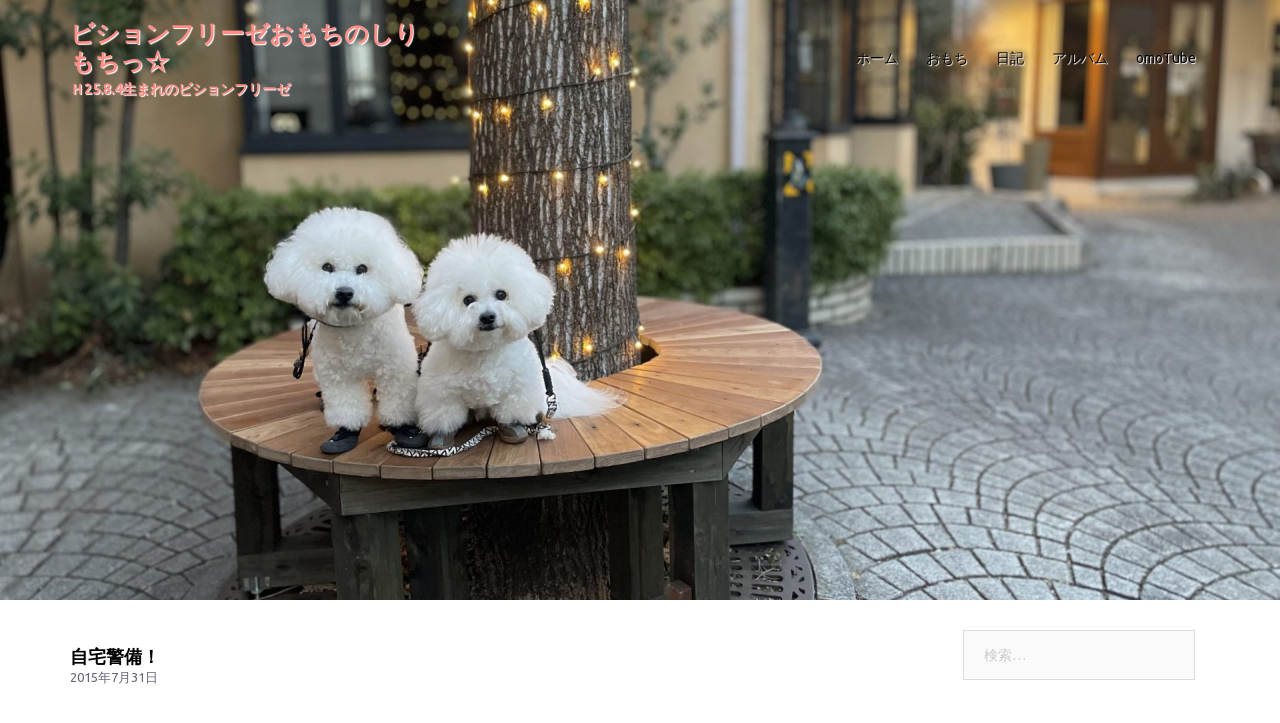

--- FILE ---
content_type: text/html; charset=UTF-8
request_url: https://omochi.dog/bichon/%E8%87%AA%E5%AE%85%E8%AD%A6%E5%82%99%EF%BC%81/
body_size: 19355
content:
<!DOCTYPE html>
<html lang="ja">
<head>
<meta charset="UTF-8">
<meta name="viewport" content="width=device-width, initial-scale=1">
<link rel="profile" href="http://gmpg.org/xfn/11">
<link rel="pingback" href="https://omochi.dog/wp/xmlrpc.php">
<meta name='robots' content='index, follow, max-image-preview:large, max-snippet:-1, max-video-preview:-1' />
<!-- This site is optimized with the Yoast SEO plugin v19.13 - https://yoast.com/wordpress/plugins/seo/ -->
<title>ビションフリーゼ おもち 自宅警備！ | ビションフリーゼおもちのしりもちっ☆</title>
<meta name="description" content="ビションフリーゼ おもち 自宅警備！ 、おはようございます！ おもちゃん今日は長いお留守番。 自宅警備、よろしくお願いします！ &quot;え、留守番？&quot; お留守番って言うと 。ビションフリーゼおもちのしりもちっ☆ 、ビションフリーゼ　おもち" />
<link rel="canonical" href="https://omochi.dog/bichon/自宅警備！/" />
<meta property="og:locale" content="ja_JP" />
<meta property="og:type" content="article" />
<meta property="og:title" content="ビションフリーゼ おもち 自宅警備！ | ビションフリーゼおもちのしりもちっ☆" />
<meta property="og:description" content="ビションフリーゼ おもち 自宅警備！ 、おはようございます！ おもちゃん今日は長いお留守番。 自宅警備、よろしくお願いします！ &quot;え、留守番？&quot; お留守番って言うと 。ビションフリーゼおもちのしりもちっ☆ 、ビションフリーゼ　おもち" />
<meta property="og:url" content="https://omochi.dog/bichon/自宅警備！/" />
<meta property="og:site_name" content="ビションフリーゼおもちのしりもちっ☆" />
<meta property="article:published_time" content="2015-07-31T14:04:47+00:00" />
<meta name="twitter:card" content="summary_large_image" />
<meta name="twitter:creator" content="@omochi_bichon" />
<meta name="twitter:site" content="@omochi_bichon" />
<script type="application/ld+json" class="yoast-schema-graph">{"@context":"https://schema.org","@graph":[{"@type":"Article","@id":"https://omochi.dog/bichon/%e8%87%aa%e5%ae%85%e8%ad%a6%e5%82%99%ef%bc%81/#article","isPartOf":{"@id":"https://omochi.dog/bichon/%e8%87%aa%e5%ae%85%e8%ad%a6%e5%82%99%ef%bc%81/"},"author":{"name":"","@id":""},"headline":"自宅警備！","datePublished":"2015-07-31T14:04:47+00:00","dateModified":"2015-07-31T14:04:47+00:00","mainEntityOfPage":{"@id":"https://omochi.dog/bichon/%e8%87%aa%e5%ae%85%e8%ad%a6%e5%82%99%ef%bc%81/"},"wordCount":0,"commentCount":0,"publisher":{"@id":"https://omochi.dog/#/schema/person/7d8b877492e74cd4dcc779539fb761ac"},"articleSection":["ビションフリーゼ　おもち"],"inLanguage":"ja","potentialAction":[{"@type":"CommentAction","name":"Comment","target":["https://omochi.dog/bichon/%e8%87%aa%e5%ae%85%e8%ad%a6%e5%82%99%ef%bc%81/#respond"]}]},{"@type":"WebPage","@id":"https://omochi.dog/bichon/%e8%87%aa%e5%ae%85%e8%ad%a6%e5%82%99%ef%bc%81/","url":"https://omochi.dog/bichon/%e8%87%aa%e5%ae%85%e8%ad%a6%e5%82%99%ef%bc%81/","name":"ビションフリーゼ おもち 自宅警備！ | ビションフリーゼおもちのしりもちっ☆","isPartOf":{"@id":"https://omochi.dog/#website"},"datePublished":"2015-07-31T14:04:47+00:00","dateModified":"2015-07-31T14:04:47+00:00","description":"ビションフリーゼ おもち 自宅警備！ 、おはようございます！ おもちゃん今日は長いお留守番。 自宅警備、よろしくお願いします！ \"え、留守番？\" お留守番って言うと 。ビションフリーゼおもちのしりもちっ☆ 、ビションフリーゼ　おもち","breadcrumb":{"@id":"https://omochi.dog/bichon/%e8%87%aa%e5%ae%85%e8%ad%a6%e5%82%99%ef%bc%81/#breadcrumb"},"inLanguage":"ja","potentialAction":[{"@type":"ReadAction","target":["https://omochi.dog/bichon/%e8%87%aa%e5%ae%85%e8%ad%a6%e5%82%99%ef%bc%81/"]}]},{"@type":"BreadcrumbList","@id":"https://omochi.dog/bichon/%e8%87%aa%e5%ae%85%e8%ad%a6%e5%82%99%ef%bc%81/#breadcrumb","itemListElement":[{"@type":"ListItem","position":1,"name":"ビションフリーゼ おもち","item":"https://omochi.dog/"},{"@type":"ListItem","position":2,"name":"自宅警備！"}]},{"@type":"WebSite","@id":"https://omochi.dog/#website","url":"https://omochi.dog/","name":"ビションフリーゼおもちのしりもちっ☆","description":"Ｈ25.8.4生まれのビションフリーゼ","publisher":{"@id":"https://omochi.dog/#/schema/person/7d8b877492e74cd4dcc779539fb761ac"},"potentialAction":[{"@type":"SearchAction","target":{"@type":"EntryPoint","urlTemplate":"https://omochi.dog/?s={search_term_string}"},"query-input":"required name=search_term_string"}],"inLanguage":"ja"},{"@type":["Person","Organization"],"@id":"https://omochi.dog/#/schema/person/7d8b877492e74cd4dcc779539fb761ac","name":"omo","logo":{"@id":"https://omochi.dog/#/schema/person/image/"}}]}</script>
<!-- / Yoast SEO plugin. -->
<link rel='dns-prefetch' href='//fonts.googleapis.com' />
<link rel="alternate" type="application/rss+xml" title="ビションフリーゼおもちのしりもちっ☆ &raquo; フィード" href="https://omochi.dog/feed/" />
<link rel="alternate" type="application/rss+xml" title="ビションフリーゼおもちのしりもちっ☆ &raquo; コメントフィード" href="https://omochi.dog/comments/feed/" />
<link rel="alternate" type="application/rss+xml" title="ビションフリーゼおもちのしりもちっ☆ &raquo; 自宅警備！ のコメントのフィード" href="https://omochi.dog/bichon/%e8%87%aa%e5%ae%85%e8%ad%a6%e5%82%99%ef%bc%81/feed/" />
<!-- <link rel='stylesheet' id='sydney-bootstrap-css' href='https://omochi.dog/wp/wp-content/themes/sydney/css/bootstrap/bootstrap.min.css?ver=1' type='text/css' media='all' /> -->
<!-- <link rel='stylesheet' id='wp-block-library-css' href='https://omochi.dog/wp/wp-content/plugins/gutenberg/build/block-library/style.css?ver=14.9.0' type='text/css' media='all' /> -->
<!-- <link rel='stylesheet' id='classic-theme-styles-css' href='https://omochi.dog/wp/wp-includes/css/classic-themes.min.css?ver=1' type='text/css' media='all' /> -->
<link rel="stylesheet" type="text/css" href="//omochi.dog/wp/wp-content/cache/wpfc-minified/8varjf2d/5uk8w.css" media="all"/>
<style id='global-styles-inline-css' type='text/css'>
body{--wp--preset--shadow--natural: 0 .2rem .3rem 0 rgba(0,0,0, 0.3), 0 .5rem .6rem 0 rgba(0,0,0, 0.4);--wp--preset--shadow--sharp: .5rem .5rem 0 0 rgba(0,0,0, 0.4);--wp--preset--color--black: #000000;--wp--preset--color--cyan-bluish-gray: #abb8c3;--wp--preset--color--white: #ffffff;--wp--preset--color--pale-pink: #f78da7;--wp--preset--color--vivid-red: #cf2e2e;--wp--preset--color--luminous-vivid-orange: #ff6900;--wp--preset--color--luminous-vivid-amber: #fcb900;--wp--preset--color--light-green-cyan: #7bdcb5;--wp--preset--color--vivid-green-cyan: #00d084;--wp--preset--color--pale-cyan-blue: #8ed1fc;--wp--preset--color--vivid-cyan-blue: #0693e3;--wp--preset--color--vivid-purple: #9b51e0;--wp--preset--gradient--vivid-cyan-blue-to-vivid-purple: linear-gradient(135deg,rgba(6,147,227,1) 0%,rgb(155,81,224) 100%);--wp--preset--gradient--light-green-cyan-to-vivid-green-cyan: linear-gradient(135deg,rgb(122,220,180) 0%,rgb(0,208,130) 100%);--wp--preset--gradient--luminous-vivid-amber-to-luminous-vivid-orange: linear-gradient(135deg,rgba(252,185,0,1) 0%,rgba(255,105,0,1) 100%);--wp--preset--gradient--luminous-vivid-orange-to-vivid-red: linear-gradient(135deg,rgba(255,105,0,1) 0%,rgb(207,46,46) 100%);--wp--preset--gradient--very-light-gray-to-cyan-bluish-gray: linear-gradient(135deg,rgb(238,238,238) 0%,rgb(169,184,195) 100%);--wp--preset--gradient--cool-to-warm-spectrum: linear-gradient(135deg,rgb(74,234,220) 0%,rgb(151,120,209) 20%,rgb(207,42,186) 40%,rgb(238,44,130) 60%,rgb(251,105,98) 80%,rgb(254,248,76) 100%);--wp--preset--gradient--blush-light-purple: linear-gradient(135deg,rgb(255,206,236) 0%,rgb(152,150,240) 100%);--wp--preset--gradient--blush-bordeaux: linear-gradient(135deg,rgb(254,205,165) 0%,rgb(254,45,45) 50%,rgb(107,0,62) 100%);--wp--preset--gradient--luminous-dusk: linear-gradient(135deg,rgb(255,203,112) 0%,rgb(199,81,192) 50%,rgb(65,88,208) 100%);--wp--preset--gradient--pale-ocean: linear-gradient(135deg,rgb(255,245,203) 0%,rgb(182,227,212) 50%,rgb(51,167,181) 100%);--wp--preset--gradient--electric-grass: linear-gradient(135deg,rgb(202,248,128) 0%,rgb(113,206,126) 100%);--wp--preset--gradient--midnight: linear-gradient(135deg,rgb(2,3,129) 0%,rgb(40,116,252) 100%);--wp--preset--duotone--dark-grayscale: url('#wp-duotone-dark-grayscale');--wp--preset--duotone--grayscale: url('#wp-duotone-grayscale');--wp--preset--duotone--purple-yellow: url('#wp-duotone-purple-yellow');--wp--preset--duotone--blue-red: url('#wp-duotone-blue-red');--wp--preset--duotone--midnight: url('#wp-duotone-midnight');--wp--preset--duotone--magenta-yellow: url('#wp-duotone-magenta-yellow');--wp--preset--duotone--purple-green: url('#wp-duotone-purple-green');--wp--preset--duotone--blue-orange: url('#wp-duotone-blue-orange');--wp--preset--font-size--small: 13px;--wp--preset--font-size--medium: 20px;--wp--preset--font-size--large: 36px;--wp--preset--font-size--x-large: 42px;--wp--preset--spacing--20: 0.44rem;--wp--preset--spacing--30: 0.67rem;--wp--preset--spacing--40: 1rem;--wp--preset--spacing--50: 1.5rem;--wp--preset--spacing--60: 2.25rem;--wp--preset--spacing--70: 3.38rem;--wp--preset--spacing--80: 5.06rem;}:where(.is-layout-flex){gap: 0.5em;}body .is-layout-flow > .alignleft{float: left;margin-inline-start: 0;margin-inline-end: 2em;}body .is-layout-flow > .alignright{float: right;margin-inline-start: 2em;margin-inline-end: 0;}body .is-layout-flow > .aligncenter{margin-left: auto !important;margin-right: auto !important;}body .is-layout-constrained > .alignleft{float: left;margin-inline-start: 0;margin-inline-end: 2em;}body .is-layout-constrained > .alignright{float: right;margin-inline-start: 2em;margin-inline-end: 0;}body .is-layout-constrained > .aligncenter{margin-left: auto !important;margin-right: auto !important;}body .is-layout-constrained > :where(:not(.alignleft):not(.alignright):not(.alignfull)){max-width: var(--wp--style--global--content-size);margin-left: auto !important;margin-right: auto !important;}body .is-layout-constrained > .alignwide{max-width: var(--wp--style--global--wide-size);}body .is-layout-flex{display: flex;}body .is-layout-flex{flex-wrap: wrap;align-items: center;}body .is-layout-flex > *{margin: 0;}:where(.wp-block-columns.is-layout-flex){gap: 2em;}.has-black-color{color: var(--wp--preset--color--black) !important;}.has-cyan-bluish-gray-color{color: var(--wp--preset--color--cyan-bluish-gray) !important;}.has-white-color{color: var(--wp--preset--color--white) !important;}.has-pale-pink-color{color: var(--wp--preset--color--pale-pink) !important;}.has-vivid-red-color{color: var(--wp--preset--color--vivid-red) !important;}.has-luminous-vivid-orange-color{color: var(--wp--preset--color--luminous-vivid-orange) !important;}.has-luminous-vivid-amber-color{color: var(--wp--preset--color--luminous-vivid-amber) !important;}.has-light-green-cyan-color{color: var(--wp--preset--color--light-green-cyan) !important;}.has-vivid-green-cyan-color{color: var(--wp--preset--color--vivid-green-cyan) !important;}.has-pale-cyan-blue-color{color: var(--wp--preset--color--pale-cyan-blue) !important;}.has-vivid-cyan-blue-color{color: var(--wp--preset--color--vivid-cyan-blue) !important;}.has-vivid-purple-color{color: var(--wp--preset--color--vivid-purple) !important;}.has-black-background-color{background-color: var(--wp--preset--color--black) !important;}.has-cyan-bluish-gray-background-color{background-color: var(--wp--preset--color--cyan-bluish-gray) !important;}.has-white-background-color{background-color: var(--wp--preset--color--white) !important;}.has-pale-pink-background-color{background-color: var(--wp--preset--color--pale-pink) !important;}.has-vivid-red-background-color{background-color: var(--wp--preset--color--vivid-red) !important;}.has-luminous-vivid-orange-background-color{background-color: var(--wp--preset--color--luminous-vivid-orange) !important;}.has-luminous-vivid-amber-background-color{background-color: var(--wp--preset--color--luminous-vivid-amber) !important;}.has-light-green-cyan-background-color{background-color: var(--wp--preset--color--light-green-cyan) !important;}.has-vivid-green-cyan-background-color{background-color: var(--wp--preset--color--vivid-green-cyan) !important;}.has-pale-cyan-blue-background-color{background-color: var(--wp--preset--color--pale-cyan-blue) !important;}.has-vivid-cyan-blue-background-color{background-color: var(--wp--preset--color--vivid-cyan-blue) !important;}.has-vivid-purple-background-color{background-color: var(--wp--preset--color--vivid-purple) !important;}.has-black-border-color{border-color: var(--wp--preset--color--black) !important;}.has-cyan-bluish-gray-border-color{border-color: var(--wp--preset--color--cyan-bluish-gray) !important;}.has-white-border-color{border-color: var(--wp--preset--color--white) !important;}.has-pale-pink-border-color{border-color: var(--wp--preset--color--pale-pink) !important;}.has-vivid-red-border-color{border-color: var(--wp--preset--color--vivid-red) !important;}.has-luminous-vivid-orange-border-color{border-color: var(--wp--preset--color--luminous-vivid-orange) !important;}.has-luminous-vivid-amber-border-color{border-color: var(--wp--preset--color--luminous-vivid-amber) !important;}.has-light-green-cyan-border-color{border-color: var(--wp--preset--color--light-green-cyan) !important;}.has-vivid-green-cyan-border-color{border-color: var(--wp--preset--color--vivid-green-cyan) !important;}.has-pale-cyan-blue-border-color{border-color: var(--wp--preset--color--pale-cyan-blue) !important;}.has-vivid-cyan-blue-border-color{border-color: var(--wp--preset--color--vivid-cyan-blue) !important;}.has-vivid-purple-border-color{border-color: var(--wp--preset--color--vivid-purple) !important;}.has-vivid-cyan-blue-to-vivid-purple-gradient-background{background: var(--wp--preset--gradient--vivid-cyan-blue-to-vivid-purple) !important;}.has-light-green-cyan-to-vivid-green-cyan-gradient-background{background: var(--wp--preset--gradient--light-green-cyan-to-vivid-green-cyan) !important;}.has-luminous-vivid-amber-to-luminous-vivid-orange-gradient-background{background: var(--wp--preset--gradient--luminous-vivid-amber-to-luminous-vivid-orange) !important;}.has-luminous-vivid-orange-to-vivid-red-gradient-background{background: var(--wp--preset--gradient--luminous-vivid-orange-to-vivid-red) !important;}.has-very-light-gray-to-cyan-bluish-gray-gradient-background{background: var(--wp--preset--gradient--very-light-gray-to-cyan-bluish-gray) !important;}.has-cool-to-warm-spectrum-gradient-background{background: var(--wp--preset--gradient--cool-to-warm-spectrum) !important;}.has-blush-light-purple-gradient-background{background: var(--wp--preset--gradient--blush-light-purple) !important;}.has-blush-bordeaux-gradient-background{background: var(--wp--preset--gradient--blush-bordeaux) !important;}.has-luminous-dusk-gradient-background{background: var(--wp--preset--gradient--luminous-dusk) !important;}.has-pale-ocean-gradient-background{background: var(--wp--preset--gradient--pale-ocean) !important;}.has-electric-grass-gradient-background{background: var(--wp--preset--gradient--electric-grass) !important;}.has-midnight-gradient-background{background: var(--wp--preset--gradient--midnight) !important;}.has-small-font-size{font-size: var(--wp--preset--font-size--small) !important;}.has-medium-font-size{font-size: var(--wp--preset--font-size--medium) !important;}.has-large-font-size{font-size: var(--wp--preset--font-size--large) !important;}.has-x-large-font-size{font-size: var(--wp--preset--font-size--x-large) !important;}
:where(.wp-block-columns.is-layout-flex){gap: 2em;}
.wp-block-pullquote{font-size: 1.5em;line-height: 1.6;}
.wp-block-navigation a:where(:not(.wp-element-button)){color: inherit;}
</style>
<!-- <link rel='stylesheet' id='bwg_fonts-css' href='https://omochi.dog/wp/wp-content/plugins/photo-gallery/css/bwg-fonts/fonts.css?ver=0.0.1' type='text/css' media='all' /> -->
<!-- <link rel='stylesheet' id='sumoselect-css' href='https://omochi.dog/wp/wp-content/plugins/photo-gallery/css/sumoselect.min.css?ver=3.4.6' type='text/css' media='all' /> -->
<!-- <link rel='stylesheet' id='mCustomScrollbar-css' href='https://omochi.dog/wp/wp-content/plugins/photo-gallery/css/jquery.mCustomScrollbar.min.css?ver=3.1.5' type='text/css' media='all' /> -->
<link rel="stylesheet" type="text/css" href="//omochi.dog/wp/wp-content/cache/wpfc-minified/7lfp7wfe/3uegy.css" media="all"/>
<link rel='stylesheet' id='bwg_googlefonts-css' href='https://fonts.googleapis.com/css?family=Ubuntu&#038;subset=greek,latin,greek-ext,vietnamese,cyrillic-ext,latin-ext,cyrillic' type='text/css' media='all' />
<!-- <link rel='stylesheet' id='bwg_frontend-css' href='https://omochi.dog/wp/wp-content/plugins/photo-gallery/css/styles.min.css?ver=1.7.6' type='text/css' media='all' /> -->
<!-- <link rel='stylesheet' id='parent-style-css' href='https://omochi.dog/wp/wp-content/themes/sydney/style.css?ver=6.1.3' type='text/css' media='all' /> -->
<link rel="stylesheet" type="text/css" href="//omochi.dog/wp/wp-content/cache/wpfc-minified/fr4f5l4a/3uegy.css" media="all"/>
<link rel='stylesheet' id='sydney-google-fonts-css' href='https://fonts.googleapis.com/css2?family=メイリオ%20%20Meiryo%20%20Verdana%20%20游ゴシック%20%20YuGothic%20%20ヒラギノ角ゴ%20ProN%20W3%20%20Hiragino%20Kaku%20Gothic%20ProN%20%20Source%20Sans%20Pro:wght@400&#038;family=メイリオ%20%20Meiryo%20%20Verdana%20%20游ゴシック%20%20YuGothic%20%20ヒラギノ角ゴ%20ProN%20W3%20%20Hiragino%20Kaku%20Gothic%20ProN%20%20Source%20Sans%20Pro:wght@600&#038;display=swap' type='text/css' media='all' />
<link rel='stylesheet' id='sydney-style-css' href='https://omochi.dog/wp/wp-content/themes/sydney-child/style.css?ver=20221019' type='text/css' media='all' />
<!--[if lte IE 9]>
<link rel='stylesheet' id='sydney-ie9-css' href='https://omochi.dog/wp/wp-content/themes/sydney/css/ie9.css?ver=6.1.3' type='text/css' media='all' />
<![endif]-->
<!-- <link rel='stylesheet' id='sydney-siteorigin-css' href='https://omochi.dog/wp/wp-content/themes/sydney/css/components/siteorigin.min.css?ver=20220824' type='text/css' media='all' /> -->
<!-- <link rel='stylesheet' id='sydney-font-awesome-css' href='https://omochi.dog/wp/wp-content/themes/sydney/fonts/font-awesome.min.css?ver=6.1.3' type='text/css' media='all' /> -->
<!-- <link rel='stylesheet' id='sydney-comments-css' href='https://omochi.dog/wp/wp-content/themes/sydney/css/components/comments.min.css?ver=20220824' type='text/css' media='all' /> -->
<!-- <link rel='stylesheet' id='sydney-style-min-css' href='https://omochi.dog/wp/wp-content/themes/sydney/css/styles.min.css?ver=20221019' type='text/css' media='all' /> -->
<link rel="stylesheet" type="text/css" href="//omochi.dog/wp/wp-content/cache/wpfc-minified/kprgo9em/3ueh4.css" media="all"/>
<style id='sydney-style-min-inline-css' type='text/css'>
.woocommerce ul.products li.product{text-align:center;}html{scroll-behavior:smooth;}.header-image{background-size:cover;}.header-image{height:600px;}.site-header.fixed{position:absolute;}.llms-student-dashboard .llms-button-secondary:hover,.llms-button-action:hover,.read-more-gt,.widget-area .widget_fp_social a,#mainnav ul li a:hover,.sydney_contact_info_widget span,.roll-team .team-content .name,.roll-team .team-item .team-pop .team-social li:hover a,.roll-infomation li.address:before,.roll-infomation li.phone:before,.roll-infomation li.email:before,.roll-testimonials .name,.roll-button.border,.roll-button:hover,.roll-icon-list .icon i,.roll-icon-list .content h3 a:hover,.roll-icon-box.white .content h3 a,.roll-icon-box .icon i,.roll-icon-box .content h3 a:hover,.switcher-container .switcher-icon a:focus,.go-top:hover,.hentry .meta-post a:hover,#mainnav > ul > li > a.active,#mainnav > ul > li > a:hover,button:hover,input[type="button"]:hover,input[type="reset"]:hover,input[type="submit"]:hover,.text-color,.social-menu-widget a,.social-menu-widget a:hover,.archive .team-social li a,a,h1 a,h2 a,h3 a,h4 a,h5 a,h6 a,.classic-alt .meta-post a,.single .hentry .meta-post a,.content-area.modern .hentry .meta-post span:before,.content-area.modern .post-cat{color:#cc1aae}.llms-student-dashboard .llms-button-secondary,.llms-button-action,.woocommerce #respond input#submit,.woocommerce a.button,.woocommerce button.button,.woocommerce input.button,.project-filter li a.active,.project-filter li a:hover,.preloader .pre-bounce1,.preloader .pre-bounce2,.roll-team .team-item .team-pop,.roll-progress .progress-animate,.roll-socials li a:hover,.roll-project .project-item .project-pop,.roll-project .project-filter li.active,.roll-project .project-filter li:hover,.roll-button.light:hover,.roll-button.border:hover,.roll-button,.roll-icon-box.white .icon,.owl-theme .owl-controls .owl-page.active span,.owl-theme .owl-controls.clickable .owl-page:hover span,.go-top,.bottom .socials li:hover a,.sidebar .widget:before,.blog-pagination ul li.active,.blog-pagination ul li:hover a,.content-area .hentry:after,.text-slider .maintitle:after,.error-wrap #search-submit:hover,#mainnav .sub-menu li:hover > a,#mainnav ul li ul:after,button,input[type="button"],input[type="reset"],input[type="submit"],.panel-grid-cell .widget-title:after,.cart-amount{background-color:#cc1aae}.llms-student-dashboard .llms-button-secondary,.llms-student-dashboard .llms-button-secondary:hover,.llms-button-action,.llms-button-action:hover,.roll-socials li a:hover,.roll-socials li a,.roll-button.light:hover,.roll-button.border,.roll-button,.roll-icon-list .icon,.roll-icon-box .icon,.owl-theme .owl-controls .owl-page span,.comment .comment-detail,.widget-tags .tag-list a:hover,.blog-pagination ul li,.error-wrap #search-submit:hover,textarea:focus,input[type="text"]:focus,input[type="password"]:focus,input[type="datetime"]:focus,input[type="datetime-local"]:focus,input[type="date"]:focus,input[type="month"]:focus,input[type="time"]:focus,input[type="week"]:focus,input[type="number"]:focus,input[type="email"]:focus,input[type="url"]:focus,input[type="search"]:focus,input[type="tel"]:focus,input[type="color"]:focus,button,input[type="button"],input[type="reset"],input[type="submit"],.archive .team-social li a{border-color:#cc1aae}.sydney_contact_info_widget span{fill:#cc1aae;}.go-top:hover svg{stroke:#cc1aae;}.site-header.float-header{background-color:rgba(255,255,255,0.9);}@media only screen and (max-width:1024px){.site-header{background-color:#ffffff;}}#mainnav ul li a,#mainnav ul li::before{color:#000000}#mainnav .sub-menu li a{color:#727272}#mainnav .sub-menu li a{background:#1c1c1c}.text-slider .maintitle,.text-slider .subtitle{color:#ffffff}body{color:#222222}#secondary{background-color:#ffffff}#secondary,#secondary a{color:#737C8C}.btn-menu .sydney-svg-icon{fill:#000000}#mainnav ul li a:hover,.main-header #mainnav .menu > li > a:hover{color:#fe8e87}.overlay{background-color:#000000}.page-wrap{padding-top:0;}.page-wrap{padding-bottom:0;}@media only screen and (max-width:1025px){.mobile-slide{display:block;}.slide-item{background-image:none !important;}.header-slider{}.slide-item{height:auto !important;}.slide-inner{min-height:initial;}}.go-top.show{border-radius:2px;bottom:10px;}.go-top.position-right{right:20px;}.go-top.position-left{left:20px;}.go-top{background-color:;}.go-top:hover{background-color:;}.go-top{color:;}.go-top svg{stroke:;}.go-top:hover{color:;}.go-top:hover svg{stroke:;}.go-top .sydney-svg-icon,.go-top .sydney-svg-icon svg{width:16px;height:16px;}.go-top{padding:15px;}.site-info{border-top:0;}.footer-widgets-grid{gap:30px;}@media (min-width:992px){.footer-widgets-grid{padding-top:95px;padding-bottom:95px;}}@media (min-width:576px) and (max-width:991px){.footer-widgets-grid{padding-top:60px;padding-bottom:60px;}}@media (max-width:575px){.footer-widgets-grid{padding-top:60px;padding-bottom:60px;}}@media (min-width:992px){.sidebar-column .widget .widget-title{font-size:22px;}}@media (min-width:576px) and (max-width:991px){.sidebar-column .widget .widget-title{font-size:22px;}}@media (max-width:575px){.sidebar-column .widget .widget-title{font-size:22px;}}.footer-widgets{background-color:;}.sidebar-column .widget .widget-title{color:;}.sidebar-column .widget h1,.sidebar-column .widget h2,.sidebar-column .widget h3,.sidebar-column .widget h4,.sidebar-column .widget h5,.sidebar-column .widget h6{color:;}.sidebar-column .widget{color:;}.sidebar-column .widget a{color:;}.sidebar-column .widget a:hover{color:;}.site-footer{background-color:;}.site-info,.site-info a{color:#ffffff;}.site-info .sydney-svg-icon svg{fill:#ffffff;}.site-info{padding-top:20px;padding-bottom:20px;}@media (min-width:992px){button,.roll-button,a.button,.wp-block-button__link,input[type="button"],input[type="reset"],input[type="submit"]{padding-top:12px;padding-bottom:12px;}}@media (min-width:576px) and (max-width:991px){button,.roll-button,a.button,.wp-block-button__link,input[type="button"],input[type="reset"],input[type="submit"]{padding-top:12px;padding-bottom:12px;}}@media (max-width:575px){button,.roll-button,a.button,.wp-block-button__link,input[type="button"],input[type="reset"],input[type="submit"]{padding-top:12px;padding-bottom:12px;}}@media (min-width:992px){button,.roll-button,a.button,.wp-block-button__link,input[type="button"],input[type="reset"],input[type="submit"]{padding-left:35px;padding-right:35px;}}@media (min-width:576px) and (max-width:991px){button,.roll-button,a.button,.wp-block-button__link,input[type="button"],input[type="reset"],input[type="submit"]{padding-left:35px;padding-right:35px;}}@media (max-width:575px){button,.roll-button,a.button,.wp-block-button__link,input[type="button"],input[type="reset"],input[type="submit"]{padding-left:35px;padding-right:35px;}}button,.roll-button,a.button,.wp-block-button__link,input[type="button"],input[type="reset"],input[type="submit"]{border-radius:0;}@media (min-width:992px){button,.roll-button,a.button,.wp-block-button__link,input[type="button"],input[type="reset"],input[type="submit"]{font-size:14px;}}@media (min-width:576px) and (max-width:991px){button,.roll-button,a.button,.wp-block-button__link,input[type="button"],input[type="reset"],input[type="submit"]{font-size:14px;}}@media (max-width:575px){button,.roll-button,a.button,.wp-block-button__link,input[type="button"],input[type="reset"],input[type="submit"]{font-size:14px;}}button,.roll-button,a.button,.wp-block-button__link,input[type="button"],input[type="reset"],input[type="submit"]{text-transform:uppercase;}button,div.wpforms-container-full .wpforms-form input[type=submit],div.wpforms-container-full .wpforms-form button[type=submit],div.wpforms-container-full .wpforms-form .wpforms-page-button,.roll-button,a.button,.wp-block-button__link,input[type="button"],input[type="reset"],input[type="submit"]{background-color:#000000;}button:hover,div.wpforms-container-full .wpforms-form input[type=submit]:hover,div.wpforms-container-full .wpforms-form button[type=submit]:hover,div.wpforms-container-full .wpforms-form .wpforms-page-button:hover,.roll-button:hover,a.button:hover,.wp-block-button__link:hover,input[type="button"]:hover,input[type="reset"]:hover,input[type="submit"]:hover{background-color:;}button,div.wpforms-container-full .wpforms-form input[type=submit],div.wpforms-container-full .wpforms-form button[type=submit],div.wpforms-container-full .wpforms-form .wpforms-page-button,.checkout-button.button,a.button,.wp-block-button__link,input[type="button"],input[type="reset"],input[type="submit"]{color:#fe8e87;}button:hover,div.wpforms-container-full .wpforms-form input[type=submit]:hover,div.wpforms-container-full .wpforms-form button[type=submit]:hover,div.wpforms-container-full .wpforms-form .wpforms-page-button:hover,.roll-button:hover,a.button:hover,.wp-block-button__link:hover,input[type="button"]:hover,input[type="reset"]:hover,input[type="submit"]:hover{color:#fe8e87;}.is-style-outline .wp-block-button__link,div.wpforms-container-full .wpforms-form input[type=submit],div.wpforms-container-full .wpforms-form button[type=submit],div.wpforms-container-full .wpforms-form .wpforms-page-button,.roll-button,.wp-block-button__link.is-style-outline,button,a.button,.wp-block-button__link,input[type="button"],input[type="reset"],input[type="submit"]{border-color:;}button:hover,div.wpforms-container-full .wpforms-form input[type=submit]:hover,div.wpforms-container-full .wpforms-form button[type=submit]:hover,div.wpforms-container-full .wpforms-form .wpforms-page-button:hover,.roll-button:hover,a.button:hover,.wp-block-button__link:hover,input[type="button"]:hover,input[type="reset"]:hover,input[type="submit"]:hover{border-color:;}.posts-layout .list-image{width:30%;}.posts-layout .list-content{width:70%;}.content-area:not(.layout4):not(.layout6) .posts-layout .entry-thumb{margin:0 0 24px 0;}.layout4 .entry-thumb,.layout6 .entry-thumb{margin:0 24px 0 0;}.layout6 article:nth-of-type(even) .list-image .entry-thumb{margin:0 0 0 24px;}.posts-layout .entry-header{margin-bottom:24px;}.posts-layout .entry-meta.below-excerpt{margin:15px 0 0;}.posts-layout .entry-meta.above-title{margin:0 0 15px;}.single .entry-header .entry-title{color:;}.single .entry-header .entry-meta,.single .entry-header .entry-meta a{color:;}@media (min-width:992px){.single .entry-meta{font-size:12px;}}@media (min-width:576px) and (max-width:991px){.single .entry-meta{font-size:12px;}}@media (max-width:575px){.single .entry-meta{font-size:12px;}}@media (min-width:992px){.single .entry-header .entry-title{font-size:18px;}}@media (min-width:576px) and (max-width:991px){.single .entry-header .entry-title{font-size:32px;}}@media (max-width:575px){.single .entry-header .entry-title{font-size:32px;}}.posts-layout .entry-post{color:#233452;}.posts-layout .entry-title a{color:#00102E;}.posts-layout .author,.posts-layout .entry-meta a{color:#737C8C;}@media (min-width:992px){.posts-layout .entry-post{font-size:16px;}}@media (min-width:576px) and (max-width:991px){.posts-layout .entry-post{font-size:16px;}}@media (max-width:575px){.posts-layout .entry-post{font-size:16px;}}@media (min-width:992px){.posts-layout .entry-meta{font-size:12px;}}@media (min-width:576px) and (max-width:991px){.posts-layout .entry-meta{font-size:12px;}}@media (max-width:575px){.posts-layout .entry-meta{font-size:12px;}}@media (min-width:992px){.posts-layout .entry-title{font-size:32px;}}@media (min-width:576px) and (max-width:991px){.posts-layout .entry-title{font-size:32px;}}@media (max-width:575px){.posts-layout .entry-title{font-size:32px;}}.single .entry-header{margin-bottom:40px;}.single .entry-thumb{margin-bottom:40px;}.single .entry-meta-above{margin-bottom:24px;}.single .entry-meta-below{margin-top:24px;}@media (min-width:992px){.custom-logo-link img{max-width:180px;}}@media (min-width:576px) and (max-width:991px){.custom-logo-link img{max-width:100px;}}@media (max-width:575px){.custom-logo-link img{max-width:100px;}}.main-header,.bottom-header-row{border-bottom:0 solid rgba(255,255,255,0.1);}.header_layout_3,.header_layout_4,.header_layout_5{border-bottom:1px solid rgba(255,255,255,0.1);}.main-header,.header-search-form{background-color:;}.main-header.sticky-active{background-color:;}.main-header .site-title a,.main-header .site-description,.main-header #mainnav .menu > li > a,.main-header .header-contact a{color:;}.main-header .sydney-svg-icon svg,.main-header .dropdown-symbol .sydney-svg-icon svg{fill:;}.sticky-active .main-header .site-title a,.sticky-active .main-header .site-description,.sticky-active .main-header #mainnav .menu > li > a,.sticky-active .main-header .header-contact a,.sticky-active .main-header .logout-link,.sticky-active .main-header .html-item,.sticky-active .main-header .sydney-login-toggle{color:;}.sticky-active .main-header .sydney-svg-icon svg,.sticky-active .main-header .dropdown-symbol .sydney-svg-icon svg{fill:;}.bottom-header-row{background-color:;}.bottom-header-row,.bottom-header-row .header-contact a,.bottom-header-row #mainnav .menu > li > a{color:;}.bottom-header-row #mainnav .menu > li > a:hover{color:#000000;}.bottom-header-row .header-item svg,.dropdown-symbol .sydney-svg-icon svg{fill:;}.main-header .main-header-inner,.main-header .top-header-row{padding-top:15px;padding-bottom:15px;}.bottom-header-inner{padding-top:15px;padding-bottom:15px;}.bottom-header-row #mainnav ul ul li,.main-header #mainnav ul ul li{background-color:;}.bottom-header-row #mainnav ul ul li a,.bottom-header-row #mainnav ul ul li:hover a,.main-header #mainnav ul ul li:hover a,.main-header #mainnav ul ul li a{color:;}.bottom-header-row #mainnav ul ul li svg,.main-header #mainnav ul ul li svg{fill:;}.main-header-cart .count-number{color:;}.main-header-cart .widget_shopping_cart .widgettitle:after,.main-header-cart .widget_shopping_cart .woocommerce-mini-cart__buttons:before{background-color:rgba(33,33,33,0.9);}.sydney-offcanvas-menu .mainnav ul li{text-align:left;}.sydney-offcanvas-menu .mainnav a{padding:10px 0;}#masthead-mobile{background-color:;}#masthead-mobile .site-description,#masthead-mobile a:not(.button){color:;}#masthead-mobile svg{fill:;}.mobile-header{padding-top:15px;padding-bottom:15px;}.sydney-offcanvas-menu{background-color:;}.sydney-offcanvas-menu,.sydney-offcanvas-menu #mainnav a:not(.button),.sydney-offcanvas-menu a:not(.button){color:;}.sydney-offcanvas-menu svg,.sydney-offcanvas-menu .dropdown-symbol .sydney-svg-icon svg{fill:;}@media (min-width:992px){.site-logo{max-height:100px;}}@media (min-width:576px) and (max-width:991px){.site-logo{max-height:100px;}}@media (max-width:575px){.site-logo{max-height:100px;}}.site-title a,.site-title a:visited,.main-header .site-title a,.main-header .site-title a:visited{color:#fe8e87}.site-description,.main-header .site-description{color:#fe8e87}@media (min-width:992px){.site-title{font-size:24px;}}@media (min-width:576px) and (max-width:991px){.site-title{font-size:24px;}}@media (max-width:575px){.site-title{font-size:20px;}}@media (min-width:992px){.site-description{font-size:12px;}}@media (min-width:576px) and (max-width:991px){.site-description{font-size:16px;}}@media (max-width:575px){.site-description{font-size:16px;}}body{font-family:&quot;メイリオ&quot;Meiryo Verdana &quot;游ゴシック&quot;YuGothic &quot;ヒラギノ角ゴ ProN W3&quot;&quot;Hiragino Kaku Gothic ProN&quot;Source Sans Pro,sans-serif;font-weight:regular;}h1,h2,h3,h4,h5,h6,.site-title{font-family:&quot;メイリオ&quot;Meiryo Verdana &quot;游ゴシック&quot;YuGothic &quot;ヒラギノ角ゴ ProN W3&quot;&quot;Hiragino Kaku Gothic ProN&quot;Source Sans Pro,sans-serif;font-weight:600;}h1,h2,h3,h4,h5,h6,.site-title{text-decoration:;text-transform:;font-style:;line-height:1.2;letter-spacing:px;}@media (min-width:992px){h1:not(.site-title){font-size:42px;}}@media (min-width:576px) and (max-width:991px){h1:not(.site-title){font-size:42px;}}@media (max-width:575px){h1:not(.site-title){font-size:32px;}}@media (min-width:992px){h2{font-size:32px;}}@media (min-width:576px) and (max-width:991px){h2{font-size:32px;}}@media (max-width:575px){h2{font-size:24px;}}@media (min-width:992px){h3{font-size:26px;}}@media (min-width:576px) and (max-width:991px){h3{font-size:24px;}}@media (max-width:575px){h3{font-size:20px;}}@media (min-width:992px){h4{font-size:20px;}}@media (min-width:576px) and (max-width:991px){h4{font-size:18px;}}@media (max-width:575px){h4{font-size:16px;}}@media (min-width:992px){h5{font-size:18px;}}@media (min-width:576px) and (max-width:991px){h5{font-size:16px;}}@media (max-width:575px){h5{font-size:16px;}}@media (min-width:992px){h6{font-size:16px;}}@media (min-width:576px) and (max-width:991px){h6{font-size:16px;}}@media (max-width:575px){h6{font-size:16px;}}p,.posts-layout .entry-post{text-decoration:}body,.posts-layout .entry-post{text-transform:;font-style:;line-height:1.68;letter-spacing:px;}@media (min-width:992px){body{font-size:14px;}}@media (min-width:576px) and (max-width:991px){body{font-size:16px;}}@media (max-width:575px){body{font-size:16px;}}@media (min-width:992px){.woocommerce div.product .product-gallery-summary .entry-title{font-size:32px;}}@media (min-width:576px) and (max-width:991px){.woocommerce div.product .product-gallery-summary .entry-title{font-size:32px;}}@media (max-width:575px){.woocommerce div.product .product-gallery-summary .entry-title{font-size:32px;}}@media (min-width:992px){.woocommerce div.product .product-gallery-summary .price .amount{font-size:24px;}}@media (min-width:576px) and (max-width:991px){.woocommerce div.product .product-gallery-summary .price .amount{font-size:24px;}}@media (max-width:575px){.woocommerce div.product .product-gallery-summary .price .amount{font-size:24px;}}.woocommerce ul.products li.product .col-md-7 > *,.woocommerce ul.products li.product .col-md-8 > *,.woocommerce ul.products li.product > *{margin-bottom:12px;}.wc-block-grid__product-onsale,span.onsale{border-radius:0;top:20px!important;left:20px!important;}.wc-block-grid__product-onsale,.products span.onsale{left:auto!important;right:20px;}.wc-block-grid__product-onsale,span.onsale{color:;}.wc-block-grid__product-onsale,span.onsale{background-color:;}ul.wc-block-grid__products li.wc-block-grid__product .wc-block-grid__product-title,ul.wc-block-grid__products li.wc-block-grid__product .woocommerce-loop-product__title,ul.wc-block-grid__products li.product .wc-block-grid__product-title,ul.wc-block-grid__products li.product .woocommerce-loop-product__title,ul.products li.wc-block-grid__product .wc-block-grid__product-title,ul.products li.wc-block-grid__product .woocommerce-loop-product__title,ul.products li.product .wc-block-grid__product-title,ul.products li.product .woocommerce-loop-product__title,ul.products li.product .woocommerce-loop-category__title,.woocommerce-loop-product__title .botiga-wc-loop-product__title{color:;}a.wc-forward:not(.checkout-button){color:;}a.wc-forward:not(.checkout-button):hover{color:#000000;}.woocommerce-pagination li .page-numbers:hover{color:#fe8e87;}.woocommerce-sorting-wrapper{border-color:rgba(33,33,33,0.9);}ul.products li.product-category .woocommerce-loop-category__title{text-align:center;}ul.products li.product-category > a,ul.products li.product-category > a > img{border-radius:0;}.entry-content a:not(.button){color:#fe8e87;}.entry-content a:not(.button):hover{color:#000000;}h1{color:#000000;}h2{color:#000000;}h3{color:#000000;}h4{color:#000000;}h5{color:#000000;}h6{color:#000000;}div.wpforms-container-full .wpforms-form input[type=date],div.wpforms-container-full .wpforms-form input[type=datetime],div.wpforms-container-full .wpforms-form input[type=datetime-local],div.wpforms-container-full .wpforms-form input[type=email],div.wpforms-container-full .wpforms-form input[type=month],div.wpforms-container-full .wpforms-form input[type=number],div.wpforms-container-full .wpforms-form input[type=password],div.wpforms-container-full .wpforms-form input[type=range],div.wpforms-container-full .wpforms-form input[type=search],div.wpforms-container-full .wpforms-form input[type=tel],div.wpforms-container-full .wpforms-form input[type=text],div.wpforms-container-full .wpforms-form input[type=time],div.wpforms-container-full .wpforms-form input[type=url],div.wpforms-container-full .wpforms-form input[type=week],div.wpforms-container-full .wpforms-form select,div.wpforms-container-full .wpforms-form textarea,input[type="text"],input[type="email"],input[type="url"],input[type="password"],input[type="search"],input[type="number"],input[type="tel"],input[type="range"],input[type="date"],input[type="month"],input[type="week"],input[type="time"],input[type="datetime"],input[type="datetime-local"],input[type="color"],textarea,select,.woocommerce .select2-container .select2-selection--single,.woocommerce-page .select2-container .select2-selection--single,input[type="text"]:focus,input[type="email"]:focus,input[type="url"]:focus,input[type="password"]:focus,input[type="search"]:focus,input[type="number"]:focus,input[type="tel"]:focus,input[type="range"]:focus,input[type="date"]:focus,input[type="month"]:focus,input[type="week"]:focus,input[type="time"]:focus,input[type="datetime"]:focus,input[type="datetime-local"]:focus,input[type="color"]:focus,textarea:focus,select:focus,.woocommerce .select2-container .select2-selection--single:focus,.woocommerce-page .select2-container .select2-selection--single:focus,.select2-container--default .select2-selection--single .select2-selection__rendered,.wp-block-search .wp-block-search__input,.wp-block-search .wp-block-search__input:focus{color:#000000;}div.wpforms-container-full .wpforms-form input[type=date],div.wpforms-container-full .wpforms-form input[type=datetime],div.wpforms-container-full .wpforms-form input[type=datetime-local],div.wpforms-container-full .wpforms-form input[type=email],div.wpforms-container-full .wpforms-form input[type=month],div.wpforms-container-full .wpforms-form input[type=number],div.wpforms-container-full .wpforms-form input[type=password],div.wpforms-container-full .wpforms-form input[type=range],div.wpforms-container-full .wpforms-form input[type=search],div.wpforms-container-full .wpforms-form input[type=tel],div.wpforms-container-full .wpforms-form input[type=text],div.wpforms-container-full .wpforms-form input[type=time],div.wpforms-container-full .wpforms-form input[type=url],div.wpforms-container-full .wpforms-form input[type=week],div.wpforms-container-full .wpforms-form select,div.wpforms-container-full .wpforms-form textarea,input[type="text"],input[type="email"],input[type="url"],input[type="password"],input[type="search"],input[type="number"],input[type="tel"],input[type="range"],input[type="date"],input[type="month"],input[type="week"],input[type="time"],input[type="datetime"],input[type="datetime-local"],input[type="color"],textarea,select,.woocommerce .select2-container .select2-selection--single,.woocommerce-page .select2-container .select2-selection--single,.woocommerce-cart .woocommerce-cart-form .actions .coupon input[type="text"]{background-color:;}div.wpforms-container-full .wpforms-form input[type=date],div.wpforms-container-full .wpforms-form input[type=datetime],div.wpforms-container-full .wpforms-form input[type=datetime-local],div.wpforms-container-full .wpforms-form input[type=email],div.wpforms-container-full .wpforms-form input[type=month],div.wpforms-container-full .wpforms-form input[type=number],div.wpforms-container-full .wpforms-form input[type=password],div.wpforms-container-full .wpforms-form input[type=range],div.wpforms-container-full .wpforms-form input[type=search],div.wpforms-container-full .wpforms-form input[type=tel],div.wpforms-container-full .wpforms-form input[type=text],div.wpforms-container-full .wpforms-form input[type=time],div.wpforms-container-full .wpforms-form input[type=url],div.wpforms-container-full .wpforms-form input[type=week],div.wpforms-container-full .wpforms-form select,div.wpforms-container-full .wpforms-form textarea,input[type="text"],input[type="email"],input[type="url"],input[type="password"],input[type="search"],input[type="number"],input[type="tel"],input[type="range"],input[type="date"],input[type="month"],input[type="week"],input[type="time"],input[type="datetime"],input[type="datetime-local"],input[type="color"],textarea,select,.woocommerce .select2-container .select2-selection--single,.woocommerce-page .select2-container .select2-selection--single,.woocommerce-account fieldset,.woocommerce-account .woocommerce-form-login,.woocommerce-account .woocommerce-form-register,.woocommerce-cart .woocommerce-cart-form .actions .coupon input[type="text"],.wp-block-search .wp-block-search__input{border-color:;}input::placeholder{color:;opacity:1;}input:-ms-input-placeholder{color:;}input::-ms-input-placeholder{color:;}
</style>
<!-- <link rel='stylesheet' id='fancybox-css' href='https://omochi.dog/wp/wp-content/plugins/easy-fancybox/fancybox/1.5.4/jquery.fancybox.min.css?ver=6.1.3' type='text/css' media='screen' /> -->
<link rel="stylesheet" type="text/css" href="//omochi.dog/wp/wp-content/cache/wpfc-minified/11ta25iv/6knk4.css" media="screen"/>
<script src='//omochi.dog/wp/wp-content/cache/wpfc-minified/kp7b28h8/3uegy.js' type="text/javascript"></script>
<!-- <script type='text/javascript' src='https://omochi.dog/wp/wp-includes/js/jquery/jquery.min.js?ver=3.6.1' id='jquery-core-js'></script> -->
<!-- <script type='text/javascript' src='https://omochi.dog/wp/wp-includes/js/jquery/jquery-migrate.min.js?ver=3.3.2' id='jquery-migrate-js'></script> -->
<!-- <script type='text/javascript' src='https://omochi.dog/wp/wp-content/plugins/photo-gallery/js/jquery.sumoselect.min.js?ver=3.4.6' id='sumoselect-js'></script> -->
<!-- <script type='text/javascript' src='https://omochi.dog/wp/wp-content/plugins/photo-gallery/js/jquery.mobile.min.js?ver=1.4.5' id='jquery-mobile-js'></script> -->
<!-- <script type='text/javascript' src='https://omochi.dog/wp/wp-content/plugins/photo-gallery/js/jquery.mCustomScrollbar.concat.min.js?ver=3.1.5' id='mCustomScrollbar-js'></script> -->
<!-- <script type='text/javascript' src='https://omochi.dog/wp/wp-content/plugins/photo-gallery/js/jquery.fullscreen.min.js?ver=0.6.0' id='jquery-fullscreen-js'></script> -->
<script type='text/javascript' id='bwg_frontend-js-extra'>
/* <![CDATA[ */
var bwg_objectsL10n = {"bwg_field_required":"\u30d5\u30a3\u30fc\u30eb\u30c9\u306f\u5fc5\u9808\u3067\u3059\u3002","bwg_mail_validation":"\u3053\u308c\u306f\u6709\u52b9\u306a\u30e1\u30fc\u30eb\u30a2\u30c9\u30ec\u30b9\u3067\u306f\u3042\u308a\u307e\u305b\u3093\u3002","bwg_search_result":"\u691c\u7d22\u306b\u4e00\u81f4\u3059\u308b\u753b\u50cf\u304c\u3042\u308a\u307e\u305b\u3093\u3002","bwg_select_tag":"Select Tag","bwg_order_by":"Order By","bwg_search":"\u691c\u7d22","bwg_show_ecommerce":"Show Ecommerce","bwg_hide_ecommerce":"Hide Ecommerce","bwg_show_comments":"\u30b3\u30e1\u30f3\u30c8\u3092\u8868\u793a","bwg_hide_comments":"\u30b3\u30e1\u30f3\u30c8\u3092\u975e\u8868\u793a\u306b\u3057\u307e\u3059","bwg_restore":"\u5fa9\u5143\u3057\u307e\u3059","bwg_maximize":"\u6700\u5927\u5316\u3057\u307e\u3059","bwg_fullscreen":"\u30d5\u30eb\u30b9\u30af\u30ea\u30fc\u30f3","bwg_exit_fullscreen":"\u30d5\u30eb\u30b9\u30af\u30ea\u30fc\u30f3\u3092\u7d42\u4e86\u3057\u307e\u3059","bwg_search_tag":"SEARCH...","bwg_tag_no_match":"No tags found","bwg_all_tags_selected":"All tags selected","bwg_tags_selected":"tags selected","play":"\u518d\u751f","pause":"\u4e00\u6642\u505c\u6b62\u3057\u307e\u3059","is_pro":"","bwg_play":"\u518d\u751f","bwg_pause":"\u4e00\u6642\u505c\u6b62\u3057\u307e\u3059","bwg_hide_info":"\u60c5\u5831\u3092\u96a0\u3059","bwg_show_info":"\u60c5\u5831\u3092\u8868\u793a\u3057\u307e\u3059","bwg_hide_rating":"Hide rating","bwg_show_rating":"Show rating","ok":"Ok","cancel":"Cancel","select_all":"Select all","lazy_load":"0","lazy_loader":"https:\/\/omochi.dog\/wp\/wp-content\/plugins\/photo-gallery\/images\/ajax_loader.png","front_ajax":"0","bwg_tag_see_all":"see all tags","bwg_tag_see_less":"see less tags","page_speed":""};
/* ]]> */
</script>
<script src='//omochi.dog/wp/wp-content/cache/wpfc-minified/qwmq337h/3uegy.js' type="text/javascript"></script>
<!-- <script type='text/javascript' src='https://omochi.dog/wp/wp-content/plugins/photo-gallery/js/scripts.min.js?ver=1.7.6' id='bwg_frontend-js'></script> -->
<!-- <script type='text/javascript' src='https://omochi.dog/wp/wp-content/plugins/photo-gallery/js/circle-progress.js?ver=1.7.6' id='bwg_speed_circle-js'></script> -->
<link rel="https://api.w.org/" href="https://omochi.dog/wp-json/" /><link rel="alternate" type="application/json" href="https://omochi.dog/wp-json/wp/v2/posts/568" /><link rel="EditURI" type="application/rsd+xml" title="RSD" href="https://omochi.dog/wp/xmlrpc.php?rsd" />
<link rel="wlwmanifest" type="application/wlwmanifest+xml" href="https://omochi.dog/wp/wp-includes/wlwmanifest.xml" />
<link rel="alternate" type="application/json+oembed" href="https://omochi.dog/wp-json/oembed/1.0/embed?url=https%3A%2F%2Fomochi.dog%2Fbichon%2F%25e8%2587%25aa%25e5%25ae%2585%25e8%25ad%25a6%25e5%2582%2599%25ef%25bc%2581%2F" />
<link rel="alternate" type="text/xml+oembed" href="https://omochi.dog/wp-json/oembed/1.0/embed?url=https%3A%2F%2Fomochi.dog%2Fbichon%2F%25e8%2587%25aa%25e5%25ae%2585%25e8%25ad%25a6%25e5%2582%2599%25ef%25bc%2581%2F&#038;format=xml" />
<link rel="preconnect" href="//fonts.googleapis.com"><link rel="preconnect" href="https://fonts.gstatic.com" crossorigin>	<style type="text/css">
.header-image {
background-image: url(https://omochi.dog/wp/wp-content/uploads/2023/02/cropped-4A9BEB18-2E73-40D8-8F80-D1B6D485DA2A-scaled-1.jpeg);
display: block;
}
@media only screen and (max-width: 1024px) {
.header-inner {
display: block;
}
.header-image {
background-image: none;
height: auto !important;
}		
}
</style>
<link rel="icon" href="https://omochi.dog/wp/wp-content/uploads/2018/05/cropped-omoIcon-1-32x32.png" sizes="32x32" />
<link rel="icon" href="https://omochi.dog/wp/wp-content/uploads/2018/05/cropped-omoIcon-1-192x192.png" sizes="192x192" />
<link rel="apple-touch-icon" href="https://omochi.dog/wp/wp-content/uploads/2018/05/cropped-omoIcon-1-180x180.png" />
<meta name="msapplication-TileImage" content="https://omochi.dog/wp/wp-content/uploads/2018/05/cropped-omoIcon-1-270x270.png" />
<style type="text/css" id="wp-custom-css">
h1{text-shadow:1px 1px 1px #ffffff;}
h2{font-size:18px!important;text-shadow:1px 1px 1px #ffffff;}
.menu{text-shadow:1px 1px 1px #ffffff;}
h2.site-description{
font-size:14px!important}
.archive-title, .title-post, .entry-title{font-size:18px!important}
.widget-title{font-size:15px!important;}
.go-top {
position: fixed!important;
right: 0px;
bottom: -104px;
color: #000;
display: block;
font-size: 34px;
line-height: -20px;
vertical-align:top;
font-weight:bold;
text-align: right;
width: 26px;
height: 104px;
background-position: bottom;
background-repeat: no-repeat;
visibility: hidden;
-ms-filter: "progid:DXImageTransform.Microsoft.Alpha(Opacity=0)";
filter: alpha(opacity=0);
opacity: 0;
z-index: 9999;
cursor: pointer;
-webkit-transition: all 2.5s;
-moz-transition: all 2.5s;
-ms-transition: all 2.5s;
-o-transition: all 2.5s;
transition: all 2.5s;
background-image:url(/wp/wp-content/uploads/2018/05/omo-chira.png);
background-color: transparent!important;
}
.go-top:hover {
background-color: transparent!important;
}
.go-top.show {
-ms-filter: "progid:DXImageTransform.Microsoft.Alpha(Opacity=100)";
filter: alpha(opacity=100);
opacity: 1;
visibility: visible;
bottom : 0px;
background-color: transparent;
} 
.widget_calendar a{
text-decoration: underline dotted deeppink;
color: deeppink !important;
}
.btn-menu {
background-image: url("/img/pow-sml.png");
background-size:contain;
width:32px;
height:32px;
}
.btn-menu i.sydney-svg-icon{
display:none;
}		</style>
<!-- Global site tag (gtag.js) - Google Analytics -->
<script async src="https://www.googletagmanager.com/gtag/js?id=UA-119137872-1"></script>
<script>
window.dataLayer = window.dataLayer || [];
function gtag(){dataLayer.push(arguments);}
gtag('js', new Date());
gtag('config', 'UA-119137872-1');
</script>
</head>
<body class="post-template-default single single-post postid-568 single-format-standard group-blog menu-inline">
<div id="page" class="hfeed site">
<a class="skip-link screen-reader-text" href="#content">コンテンツへスキップ</a>
<header id="masthead" class="site-header" role="banner">
<div class="header-wrap">
<div class="container">
<div class="row">
<div class="col-md-4 col-sm-8 col-xs-12">
<h1 class="site-title"><a href="https://omochi.dog/" rel="home">ビションフリーゼおもちのしりもちっ☆</a></h1>
<h2 class="site-description">Ｈ25.8.4生まれのビションフリーゼ</h2>	        
</div>
<div class="col-md-8 col-sm-4 col-xs-12">
<div class="btn-menu"></div>
<nav id="mainnav" class="mainnav" role="navigation">
<div class="menu-menu-1-container"><ul id="menu-menu-1" class="menu"><li id="menu-item-1674" class="menu-item menu-item-type-custom menu-item-object-custom menu-item-home menu-item-1674"><a href="https://omochi.dog/">ホーム</a></li>
<li id="menu-item-1706" class="menu-item menu-item-type-post_type menu-item-object-page menu-item-1706"><a href="https://omochi.dog/%e3%81%8a%e3%82%82%e3%81%a1/">おもち</a></li>
<li id="menu-item-2262" class="menu-item menu-item-type-taxonomy menu-item-object-category current-post-ancestor current-menu-parent current-post-parent menu-item-2262"><a href="https://omochi.dog/bichon/">日記</a></li>
<li id="menu-item-1744" class="menu-item menu-item-type-post_type menu-item-object-page menu-item-1744"><a href="https://omochi.dog/album/">アルバム</a></li>
<li id="menu-item-4348" class="menu-item menu-item-type-post_type menu-item-object-page menu-item-4348"><a href="https://omochi.dog/omotube/">omoTube</a></li>
</ul></div>					</nav><!-- #site-navigation -->
</div>
</div>
</div>
</div>
</header><!-- #masthead -->
<div class="sydney-hero-area">
<div class="header-image">
<img class="header-inner" src="https://omochi.dog/wp/wp-content/uploads/2023/02/cropped-4A9BEB18-2E73-40D8-8F80-D1B6D485DA2A-scaled-1.jpeg" width="1920" alt="ビションフリーゼおもちのしりもちっ☆" title="ビションフリーゼおもちのしりもちっ☆">
</div>
</div>
<div id="content" class="page-wrap">
<div class="container content-wrapper">
<div class="row">	
<div id="primary" class="content-area sidebar-right col-md-9 container-normal">
<main id="main" class="post-wrap" role="main">
<article id="post-568" class="post-568 post type-post status-publish format-standard hentry category-bichon">
<header class="entry-header">
<br />　<br />
<h1 class="title-post entry-title">自宅警備！</h1>
<div class="single-meta">
<span class="posted-on"><a href="https://omochi.dog/bichon/%e8%87%aa%e5%ae%85%e8%ad%a6%e5%82%99%ef%bc%81/" rel="bookmark"><time class="entry-date published updated" datetime="2015-07-31T23:04:47+09:00">2015年7月31日</time></a></span>		</div><!-- .entry-meta -->
</header><!-- .entry-header -->
<div class="entry-content">
<p><a href = "/wp/wp-content/uploads/fc/fc2blog_20150731230026f0b.jpg"><img  title="ビションフリーゼ　おもち  自宅警備！ "  alt="ビションフリーゼ　おもち  自宅警備！ " src ="/wp/wp-content/uploads/fc/fc2blog_20150731230026f0bs.jpg"/></a><br />
おはようございます！<br />
おもちゃん今日は長いお留守番。<br />
自宅警備、よろしくお願いします！<br />
<a href = "/wp/wp-content/uploads/fc/fc2blog_201507312301343f5.jpg"><img  title="ビションフリーゼ　おもち  自宅警備！ "  alt="ビションフリーゼ　おもち  自宅警備！ " src ="/wp/wp-content/uploads/fc/fc2blog_201507312301343f5s.jpg"/></a><br />
&#8220;え、留守番？&#8221;<br />
<a href = "/wp/wp-content/uploads/fc/fc2blog_20150731230227732.jpg"><img  title="ビションフリーゼ　おもち  自宅警備！ "  alt="ビションフリーゼ　おもち  自宅警備！ " src ="/wp/wp-content/uploads/fc/fc2blog_20150731230227732s.jpg"/></a><br />
お留守番って言うと<br />
耳が後ろにペッタンと凹みますね。<br />
嫌なんだね(>_<)
こんなでも今は、しっかりお留守番
頑張ってくれるようになり
ほんと立派になりました。
<a href = "/wp/wp-content/uploads/fc/fc2blog_2015073123042887b.jpg"><img  title="ビションフリーゼ　おもち  自宅警備！ "  alt="ビションフリーゼ　おもち  自宅警備！ " src ="/wp/wp-content/uploads/fc/fc2blog_2015073123042887bs.jpg"/></a><br />
ありがとう！！</p>
<div style="font-size:10px;">
ランキングに参加しています。<br />
↓↓ポリっとしてくれてありがとう♪↓↓</div>
<div style="float:left; margin-top:0px; font-size:10px; text-align:center;">
<a href="https://dog.blogmura.com/bichonfrise/ranking.html?p_cid=10616236"><img src="https://omochi.dog/img/phontoSML.png" alt="にほんブログ村 犬ブログ ビションフリーゼへ" /></a><br /><a href="https://dog.blogmura.com/bichonfrise/ranking.html?p_cid=10616236">ビションフリーゼ</a>
</div>
<br clear="all">
<div style="font-size:10px;">↑↑ポリっとしてくれてありがとう♪↑↑</div>		
<br clear="all">
<!--<ul>-->
<div style="float: left">&nbsp;<a href="https://omochi.dog/bichon/%e3%82%82%e3%81%86%e3%81%98%e3%81%8d2%e6%ad%b3%e3%81%a7%e3%81%99%ef%bc%81/" style="font-size:130%; vertical-align:middle">もうじき2歳です！</a></div><div style="float: right"><a href="https://omochi.dog/bichon/%e5%a4%95%e6%96%b9/" style="font-size:130%; vertical-align:middle">夕方</a>&nbsp;</div><!--</ul>-->
</div><!-- .entry-content -->
<footer class="entry-footer">
</footer><!-- .entry-footer -->
</article><!-- #post-## -->
<div id="comments" class="comments-area">
<div id="respond" class="comment-respond">
<h3 id="reply-title" class="comment-reply-title">コメントを残す <small><a rel="nofollow" id="cancel-comment-reply-link" href="/bichon/%e8%87%aa%e5%ae%85%e8%ad%a6%e5%82%99%ef%bc%81/#respond" style="display:none;">コメントをキャンセル</a></small></h3><form action="https://omochi.dog/wp/wp-comments-post.php" method="post" id="commentform" class="comment-form" novalidate><p class="comment-notes"><span id="email-notes">メールアドレスが公開されることはありません。</span> <span class="required-field-message"><span class="required">※</span> が付いている欄は必須項目です</span></p><p class="comment-form-comment"><label for="comment">コメント <span class="required">※</span></label> <textarea id="comment" name="comment" cols="45" rows="8" maxlength="65525" required></textarea></p><p class="comment-form-author"><label for="author">名前 <span class="required">※</span></label> <input id="author" name="author" type="text" value="" size="30" maxlength="245" autocomplete="name" required /></p>
<p class="comment-form-email"><label for="email">メール <span class="required">※</span></label> <input id="email" name="email" type="email" value="" size="30" maxlength="100" aria-describedby="email-notes" autocomplete="email" required /></p>
<p class="comment-form-url"><label for="url">サイト</label> <input id="url" name="url" type="url" value="" size="30" maxlength="200" autocomplete="url" /></p>
<p class="form-submit"><input name="submit" type="submit" id="submit" class="submit" value="コメントを送信" /> <input type='hidden' name='comment_post_ID' value='568' id='comment_post_ID' />
<input type='hidden' name='comment_parent' id='comment_parent' value='0' />
</p><p style="display: none;"><input type="hidden" id="akismet_comment_nonce" name="akismet_comment_nonce" value="a72b0c09c6" /></p><p style="display: none !important;"><label>&#916;<textarea name="ak_hp_textarea" cols="45" rows="8" maxlength="100"></textarea></label><input type="hidden" id="ak_js_1" name="ak_js" value="172"/><script>document.getElementById( "ak_js_1" ).setAttribute( "value", ( new Date() ).getTime() );</script></p></form>	</div><!-- #respond -->
</div><!-- #comments -->
</main><!-- #main -->
</div><!-- #primary -->
<div id="secondary" class="widget-area col-md-3" role="complementary" itemscope="itemscope" itemtype="https://schema.org/WPSideBar">
<aside id="search-2" class="widget widget_search"><form role="search" method="get" class="search-form" action="https://omochi.dog/">
<label>
<span class="screen-reader-text">検索:</span>
<input type="search" class="search-field" placeholder="検索&hellip;" value="" name="s" />
</label>
<input type="submit" class="search-submit" value="検索" />
</form></aside><aside id="custom_html-2" class="widget_text widget widget_custom_html"><h3 class="widget-title">おもちふくらむはいくつ？</h3><div class="textwidget custom-html-widget"><dl>
<dt style="text-align:left">おもちはいくつ？</dt>
<dd style="text-align:left"><div style="text-align:left">
<!-- ▼いくつになったの -->
<script type="text/javascript">
<!--
function IkutuEC(name,by,bm,bd,ac,bc){
var tday=new Date();
var ty=tday.getFullYear();
var tm=tday.getMonth()+1;
var td=tday.getDate();
function uruu(seireki){
var ur=0;
if (seireki%4==0){
if ((seireki%100!=0)||(seireki%400==0))ur=1;};
return(ur);
};
if (uruu(ty)==1)
var num=new Array(31,31,29,31,30,31,30,31,31,30,31,30);
else
var num=new Array(31,31,28,31,30,31,30,31,31,30,31,30);
var ld=bd;
if (num[tm]-bd<0)ld=num[tm];
var ys,ms;
if (td<ld){
if (tm<=bm) {ms=tm-bm+11,ys=ty-by-1;}
else ms=tm-bm-1,ys=ty-by;
}else if (tm<bm) {ms=tm-bm+12,ys=ty-by-1;}
else ms=tm-bm+0,ys=ty-by;
var ds,plus;
if (num[tm-1]<bd) plus=0
else plus=num[tm-1]-bd;
if(td-ld<0) ds=plus+td
else ds=td-ld;
var nbd=bd;
if (uruu((by+ys+1))==0){
if (bm==2){if (bd==29) nbd=28;};
};
var nday=new Date(by+ys+1,bm-1,nbd);
var rd=Math.ceil((nday.getTime()-tday.getTime())/(24*60*60*1000));
var ichi="left";
var fs1="100%";
var fs2="100%";
var bold=1;
var acolor="";
var bcolor="";
if (acolor=="")ac=ac; else ac=acolor;
if (bcolor=="")bc=bc; else bc=bcolor;
namef=name.fontcolor(ac);
ysf=""+ys;ysf=ysf.fontcolor(ac);
msf=""+ms;msf=msf.fontcolor(ac);
dsf=""+ds;dsf=dsf.fontcolor(ac);
rdf=""+rd;rdf=rdf.fontcolor(ac);
if (bold>0){
namef=namef.bold(),ysf=ysf.bold(),msf=msf.bold(),
dsf=dsf.bold(),rdf=rdf.bold();
}else;
var kai="<B"+"R />";
var aty = 2013;
aty=""+aty;aty=aty.fontcolor(ac);
if (bold>0) aty=aty.bold();
var atm = 8;
atm=""+atm;atm=atm.fontcolor(ac);
if (bold>0) atm=atm.bold();
var atd = 4;
atd=""+atd;atd=atd.fontcolor(ac);
if (bold>0) atd=atd.bold();
var age0=" ♪ "+namef+"は"+aty+"年"+atm+"月"+atd+"日生まれ ♪ "+kai+" ♪ ";
//var age0=" ♪ "+namef+"は2013年8月4日生まれの";
if (name=='')age0="";
var age1=ysf+"歳";
var age2=msf+"ヶ月と";
var age3=dsf+"日";
var age4=" ♪ ";
var age5="生後";
var age6="と";
var age7="ちょうど";
var age8=age0+"今日で"+ysf+"歳です♪";
var Start=366;
var pre0=" ♪ ";
var ys1 = (ys+1);
ys1=""+ys1;ys1=ys1.fontcolor(ac);
if (bold>0) ys1=ys1.bold();
/*var pre1=(ys+1)+"歳の誕生日まで"+rdf+"日";
var pre2="明日は"+(ys+1)+"歳の誕生日です";*/
var pre1=ys1+"歳の誕生日まで"+rdf+"日";
var pre2="明日は"+ys1+"歳の誕生日です";
var pre3="Happy Birthday!!";
var Sa1="<div style=font-size:"+fs1+";text-align:"+ichi+";>";
var Sa0="</div>";
var Sc1="<span style=color:"+bc+";font-size:"+fs2+";>";
var Sc0="</span>";
if (bold>0)pre3=pre3.bold();else;
pre0=pre0.fontcolor(ac);
pre3=pre3.fontcolor(ac);
if (ms==0){if (ys==0){age1=age5,age2=""} else age2=age6};
if (ys==0)age1=age5;
if (ds==0)age3=age7;
var msg=age0+age1+age2+age3+age4;
if (ms==0){if (ds==0)msg=age8;};
var cd="";
if (Start>=0){
if (Start>=rd){
if (rd==1)cd=pre2
else cd=pre1};
if (tm==bm){if (td==ld) cd=pre3;}
};
if (cd!="")cd=kai+Sc1+pre0+cd+pre0+Sc0;
var output=msg.fontcolor(bc)+cd;
var countup=Math.ceil((tday.getTime()-new Date(by,bm-1,bd).getTime())/(24*60*60*1000));
countup=""+countup;countup=countup.fontcolor(ac);
if (bold>0) countup=countup.bold();
var countup_home = Math.ceil((tday.getTime()-new Date(by,bm-1,bd).getTime())/(24*60*60*1000))-63;
countup_home=""+countup_home;countup_home=countup_home.fontcolor(ac);
if (bold>0) countup_home=countup_home.bold();
var days=pre0+"生まれて"+countup+"日目"+pre0+"<B"+"R />"+pre0+"お家来て"+countup_home+"日目"+pre0;
var output=output+kai+Sc1+days.fontcolor(bc)+Sc0;
//
if (arguments[7]!=0){
var infm=ys*12+ms;var hitoy,ifs;
var chibi_s=new Array(0,1,3,5,6,7,9,10,11,13,14,16,17,17,18,18,19,19,20,20,21,21,22,22,23,23,23,24,24,25,25,26,26,26,27,27,28);
if(ys<3){hitoy=chibi_s[infm];}else{hitoy=Math.floor(1/3*infm)+16;}
var hitoyf=""+hitoy;
if (bold==1){hitoyf=hitoyf.bold();}
hitoyf=hitoyf.fontcolor(ac);
var inf0=" ♪ 人なら";var inf1="歳くらい ♪";
if(kai=="<B"+"R />"){ifs=fs1;}else{ifs=fs;}
//ifs="100%";  // ｢ヒトならいくつ｣ の文字サイズ (pxなどOK)
var sih='<span style="color:'+bc+';font-size:'+ifs+';">';var sif='</span>';
var msg2=sih+inf0+hitoyf+inf1+sif;
if(kai=="<B"+"R />"){msg2=kai+msg2;}else{msg2=mark1+msg2+mark2+kai;}
output+=msg2;
};
////
var eto=new Array("子","丑","寅","卯","辰","巳","午","羊","申","酉","戌","亥");
var sza=new Array("山羊","水瓶","魚","牡羊","牡牛","双子","蟹","獅子","乙女","天秤","蠍","射手");
var smd=new Array(120,219,321,420,521,622,723,823,923,1024,1122,1222);var bmd=bm*100+bd;var etoimg=new Array("e/347","v/529","e/345","e/247","e/329","v/531","e/248","e/192","e/249","v/532","e/134","v/533");
var tsh;if((by-4)%12==4){tsh=eto[4]; if (bold==1){tsh=tsh.bold();}tsh=tsh.fontcolor(ac);
}else{tsh='<img src="https://admin.blog.fc2.com/image/'+etoimg[(by-4)%12]+'.gif" height="10" class="emoji" title="'+eto[(by-4)%12]+'">';}
var simg=new Array(201,202,203,192,193,194,195,196,197,198,199,200);
if((bmd<smd[0])||(smd[11]<=bmd)){bmd='<img src="https://admin.blog.fc2.com/image/e/'+simg[0]+'.gif" height="10" class="emoji" title="'+sza[0]+'">';}else{for(i=0;i<11;i++){if((smd[i]<=bmd)&&(bmd<smd[i+1])){bmd='<img src="https://admin.blog.fc2.com/image/e/'+simg[i+1]+'.gif" width="14" height="15" class="emoji" title="'+sza[i+1]+'">';break;}}}
var sz0="年の";var sz1="座です";var sfs;
if(kai=="<B"+"R />"){sfs=fs1;}else{sfs=fs;}
//sfs="100%";  // ｢干支星座｣の文字サイズ (pxなどOK)
var ssh='<span style="color:'+bc+';font-size:'+sfs+';">';var ssf='</span>';
var msg3=" ♪ "+ssh+tsh+sz0+bmd+sz1+ssf+" ♪ ";
if(kai=="<B"+"R />"){msg3=kai+msg3;}else{msg3=mark1+msg3+mark2+kai;}
output+=msg3;
// script by B
//
return (document.write(Sa1+output+Sa0+kai));};
IkutuEC('ぼく',2013,8,4,"#000","#000",'');
// -->
</script>
<!-- ▲いくつになったの -->
</div></dd>
</dl>
<br />
<dl>
<dt style="text-align:left">ふくらむはいくつ？</dt>
<dd style="text-align:left"><div style="text-align:left">
<!-- ▼いくつになったの -->
<script type="text/javascript">
<!--
function Ikutu2EC(name,by,bm,bd,ac,bc){
var tday=new Date();
var ty=tday.getFullYear();
var tm=tday.getMonth()+1;
var td=tday.getDate();
function uruu(seireki){
var ur=0;
if (seireki%4==0){
if ((seireki%100!=0)||(seireki%400==0))ur=1;};
return(ur);
};
if (uruu(ty)==1)
var num=new Array(31,31,29,31,30,31,30,31,31,30,31,30);
else
var num=new Array(31,31,28,31,30,31,30,31,31,30,31,30);
var ld=bd;
if (num[tm]-bd<0)ld=num[tm];
var ys,ms;
if (td<ld){
if (tm<=bm) {ms=tm-bm+11,ys=ty-by-1;}
else ms=tm-bm-1,ys=ty-by;
}else if (tm<bm) {ms=tm-bm+12,ys=ty-by-1;}
else ms=tm-bm+0,ys=ty-by;
var ds,plus;
if (num[tm-1]<bd) plus=0
else plus=num[tm-1]-bd;
if(td-ld<0) ds=plus+td
else ds=td-ld;
var nbd=bd;
if (uruu((by+ys+1))==0){
if (bm==2){if (bd==29) nbd=28;};
};
var nday=new Date(by+ys+1,bm-1,nbd);
var rd=Math.ceil((nday.getTime()-tday.getTime())/(24*60*60*1000));
var ichi="left";
var fs1="100%";
var fs2="100%";
var bold=1;
var acolor="";
var bcolor="";
if (acolor=="")ac=ac; else ac=acolor;
if (bcolor=="")bc=bc; else bc=bcolor;
namef=name.fontcolor(ac);
ysf=""+ys;ysf=ysf.fontcolor(ac);
msf=""+ms;msf=msf.fontcolor(ac);
dsf=""+ds;dsf=dsf.fontcolor(ac);
rdf=""+rd;rdf=rdf.fontcolor(ac);
if (bold>0){
namef=namef.bold(),ysf=ysf.bold(),msf=msf.bold(),
dsf=dsf.bold(),rdf=rdf.bold();
}else;
var kai="<B"+"R />";
var aty = 2018;
aty=""+aty;aty=aty.fontcolor(ac);
if (bold>0) aty=aty.bold();
var atm = 12;
atm=""+atm;atm=atm.fontcolor(ac);
if (bold>0) atm=atm.bold();
var atd = 26;
atd=""+atd;atd=atd.fontcolor(ac);
if (bold>0) atd=atd.bold();
var age0=" ♪ "+namef+"は"+aty+"年"+atm+"月"+atd+"日生まれ ♪ "+kai+" ♪ ";
//var age0=" ♪ "+namef+"は2018年12月26日生まれの";
if (name=='')age0="";
var age1=ysf+"歳";
var age2=msf+"ヶ月と";
var age3=dsf+"日";
var age4=" ♪ ";
var age5="生後";
var age6="と";
var age7="ちょうど";
var age8=age0+"今日で"+ysf+"歳です♪";
var Start=366;
var pre0=" ♪ ";
var ys1 = (ys+1);
ys1=""+ys1;ys1=ys1.fontcolor(ac);
if (bold>0) ys1=ys1.bold();
/*var pre1=(ys+1)+"歳の誕生日まで"+rdf+"日";
var pre2="明日は"+(ys+1)+"歳の誕生日です";*/
var pre1=ys1+"歳の誕生日まで"+rdf+"日";
var pre2="明日は"+ys1+"歳の誕生日です";
var pre3="Happy Birthday!!";
var Sa1="<div style=font-size:"+fs1+";text-align:"+ichi+";>";
var Sa0="</div>";
var Sc1="<span style=color:"+bc+";font-size:"+fs2+";>";
var Sc0="</span>";
if (bold>0)pre3=pre3.bold();else;
pre0=pre0.fontcolor(ac);
pre3=pre3.fontcolor(ac);
if (ms==0){if (ys==0){age1=age5,age2=""} else age2=age6};
if (ys==0)age1=age5;
if (ds==0)age3=age7;
var msg=age0+age1+age2+age3+age4;
if (ms==0){if (ds==0)msg=age8;};
var cd="";
if (Start>=0){
if (Start>=rd){
if (rd==1)cd=pre2
else cd=pre1};
if (tm==bm){if (td==ld) cd=pre3;}
};
if (cd!="")cd=kai+Sc1+pre0+cd+pre0+Sc0;
var output=msg.fontcolor(bc)+cd;
var countup=Math.ceil((tday.getTime()-new Date(by,bm-1,bd).getTime())/(24*60*60*1000));
countup=""+countup;countup=countup.fontcolor(ac);
if (bold>0) countup=countup.bold();
var countup_home = Math.ceil((tday.getTime()-new Date(by,bm-1,bd).getTime())/(24*60*60*1000))-81;
countup_home=""+countup_home;countup_home=countup_home.fontcolor(ac);
if (bold>0) countup_home=countup_home.bold();
var days=pre0+"生まれて"+countup+"日目"+pre0+"<B"+"R />"+pre0+"お家来て"+countup_home+"日目"+pre0;
var output=output+kai+Sc1+days.fontcolor(bc)+Sc0;
//
if (arguments[7]!=0){
var infm=ys*12+ms;var hitoy,ifs;
var chibi_s=new Array(0,1,3,5,6,7,9,10,11,13,14,16,17,17,18,18,19,19,20,20,21,21,22,22,23,23,23,24,24,25,25,26,26,26,27,27,28);
if(ys<3){hitoy=chibi_s[infm];}else{hitoy=Math.floor(1/3*infm)+16;}
var hitoyf=""+hitoy;
if (bold==1){hitoyf=hitoyf.bold();}
hitoyf=hitoyf.fontcolor(ac);
var inf0=" ♪ 人なら";var inf1="歳くらい ♪";
if(kai=="<B"+"R />"){ifs=fs1;}else{ifs=fs;}
//ifs="100%";  // ｢ヒトならいくつ｣ の文字サイズ (pxなどOK)
var sih='<span style="color:'+bc+';font-size:'+ifs+';">';var sif='</span>';
var msg2=sih+inf0+hitoyf+inf1+sif;
if(kai=="<B"+"R />"){msg2=kai+msg2;}else{msg2=mark1+msg2+mark2+kai;}
output+=msg2;
};
////
var eto=new Array("子","丑","寅","卯","辰","巳","午","羊","申","酉","戌","亥");
var sza=new Array("山羊","水瓶","魚","牡羊","牡牛","双子","蟹","獅子","乙女","天秤","蠍","射手");
var smd=new Array(120,219,321,420,521,622,723,823,923,1024,1122,1222);var bmd=bm*100+bd;var etoimg=new Array("e/347","v/529","e/345","e/247","e/329","v/531","e/248","e/192","e/249","v/532","e/134","v/533");
var tsh;if((by-4)%12==4){tsh=eto[4]; if (bold==1){tsh=tsh.bold();}tsh=tsh.fontcolor(ac);
}else{tsh='<img src="https://admin.blog.fc2.com/image/'+etoimg[(by-4)%12]+'.gif" height="10" class="emoji" title="'+eto[(by-4)%12]+'">';}
var simg=new Array(201,202,203,192,193,194,195,196,197,198,199,200);
if((bmd<smd[0])||(smd[11]<=bmd)){bmd='<img src="https://admin.blog.fc2.com/image/e/'+simg[0]+'.gif" height="10" class="emoji" title="'+sza[0]+'">';}else{for(i=0;i<11;i++){if((smd[i]<=bmd)&&(bmd<smd[i+1])){bmd='<img src="https://admin.blog.fc2.com/image/e/'+simg[i+1]+'.gif" width="14" height="15" class="emoji" title="'+sza[i+1]+'">';break;}}}
var sz0="年の";var sz1="座です";var sfs;
if(kai=="<B"+"R />"){sfs=fs1;}else{sfs=fs;}
//sfs="100%";  // ｢干支星座｣の文字サイズ (pxなどOK)
var ssh='<span style="color:'+bc+';font-size:'+sfs+';">';var ssf='</span>';
var msg3=" ♪ "+ssh+tsh+sz0+bmd+sz1+ssf+" ♪ ";
if(kai=="<B"+"R />"){msg3=kai+msg3;}else{msg3=mark1+msg3+mark2+kai;}
output+=msg3;
// script by B
//
return (document.write(Sa1+output+Sa0+kai));};
Ikutu2EC('ぼく',2018,12,26,"#000","#000",'');
// -->
</script>
<!-- ▲いくつになったの -->
</div></dd>
</dl>
<br />
<div style="font-size:10px;">ランキングに参加しています。<br />
↓↓ポリっとしてくれてありがとう♪↓↓</div>
<div style="float:left; margin-top:0px; font-size:10px; text-align:center;">
<a href="https://dog.blogmura.com/bichonfrise/ranking.html?p_cid=10616236"><img src="https://omochi.dog/img/phontoSML.png" alt="にほんブログ村 犬ブログ ビションフリーゼへ" /></a><br /><a href="https://dog.blogmura.com/bichonfrise/ranking.html?p_cid=10616236">ビションフリーゼ</a>
</div>
<br clear="all">
<div style="font-size:10px;">↑↑ポリっとしてくれてありがとう♪↑↑</div></div></aside>
<aside id="recent-posts-2" class="widget widget_recent_entries">
<h3 class="widget-title">最近の投稿</h3>
<ul>
<li>
<a href="https://omochi.dog/bichon/%e3%81%b5%e3%81%8f%e3%82%89%e3%82%80%e3%81%a1%e3%82%83%e3%82%93%e3%81%ae%e3%81%8a%e5%b9%b4%e7%8e%89%e8%a2%8b%e8%a6%b3%e5%af%9f%e8%a8%98%e2%91%a1/">ふくらむちゃんのお年玉袋観察記②</a>
</li>
<li>
<a href="https://omochi.dog/bichon/%e3%81%b5%e3%81%8f%e3%82%89%e3%82%80%e3%81%a1%e3%82%83%e3%82%93%e3%81%ae%e3%81%8a%e5%b9%b4%e7%8e%89%e8%a2%8b%e8%a6%b3%e5%af%9f%e8%a8%98%e2%91%a0/">ふくらむちゃんのお年玉袋観察記①</a>
</li>
<li>
<a href="https://omochi.dog/bichon/%e3%82%b9%e3%83%b3%e6%b0%8f%e3%81%8a%e3%81%98%e6%8a%b1%e3%81%a3%e3%81%93/">スン氏おじ抱っこ</a>
</li>
<li>
<a href="https://omochi.dog/bichon/%e3%81%8a%e3%82%82%e3%83%9b%e3%83%83%e3%83%88%e3%82%b1%e3%83%bc%e3%82%ad/">おもホットケーキ</a>
</li>
<li>
<a href="https://omochi.dog/bichon/%e8%bb%9f%e8%86%8f%e3%81%ac%e3%82%8a%e5%be%8c%e3%81%ae%e3%81%b5%e3%81%8f%e3%82%89%e3%82%80%e3%81%a1%e3%82%83%e3%82%93/">軟膏ぬり後のふくらむちゃん</a>
</li>
</ul>
</aside><aside id="categories-2" class="widget widget_categories"><h3 class="widget-title">カテゴリー</h3>
<ul>
<li class="cat-item cat-item-3"><a href="https://omochi.dog/3/">オシャレ系</a> (29)
</li>
<li class="cat-item cat-item-11"><a href="https://omochi.dog/%e3%81%8a%e6%b0%97%e3%81%ab%e5%85%a5%e3%82%8a/">お気に入り</a> (4)
</li>
<li class="cat-item cat-item-12"><a href="https://omochi.dog/%e3%81%8a%e8%aa%95%e7%94%9f%e6%97%a5/">お誕生日</a> (16)
</li>
<li class="cat-item cat-item-2"><a href="https://omochi.dog/2/">クラブ・イベント♪</a> (4)
</li>
<li class="cat-item cat-item-4"><a href="https://omochi.dog/4/">ゲーム系</a> (16)
</li>
<li class="cat-item cat-item-5"><a href="https://omochi.dog/bichon/">ビションフリーゼ　おもち</a> (3,292)
</li>
<li class="cat-item cat-item-1"><a href="https://omochi.dog/1/">未分類</a> (14)
</li>
<li class="cat-item cat-item-13"><a href="https://omochi.dog/%e8%87%aa%e5%88%86%e3%81%ae%e4%ba%8b%e3%81%a7%e3%81%99%e3%81%8c/">自分の事ですが</a> (32)
</li>
</ul>
</aside><aside id="archives-2" class="widget widget_archive"><h3 class="widget-title">アーカイブ</h3>		<label class="screen-reader-text" for="archives-dropdown-2">アーカイブ</label>
<select id="archives-dropdown-2" name="archive-dropdown">
<option value="">月を選択</option>
<option value='https://omochi.dog/2023/09/'> 2023年9月 &nbsp;(15)</option>
<option value='https://omochi.dog/2023/08/'> 2023年8月 &nbsp;(16)</option>
<option value='https://omochi.dog/2023/07/'> 2023年7月 &nbsp;(15)</option>
<option value='https://omochi.dog/2023/06/'> 2023年6月 &nbsp;(15)</option>
<option value='https://omochi.dog/2023/05/'> 2023年5月 &nbsp;(19)</option>
<option value='https://omochi.dog/2023/04/'> 2023年4月 &nbsp;(19)</option>
<option value='https://omochi.dog/2023/03/'> 2023年3月 &nbsp;(20)</option>
<option value='https://omochi.dog/2023/02/'> 2023年2月 &nbsp;(17)</option>
<option value='https://omochi.dog/2023/01/'> 2023年1月 &nbsp;(17)</option>
<option value='https://omochi.dog/2022/12/'> 2022年12月 &nbsp;(20)</option>
<option value='https://omochi.dog/2022/11/'> 2022年11月 &nbsp;(19)</option>
<option value='https://omochi.dog/2022/10/'> 2022年10月 &nbsp;(22)</option>
<option value='https://omochi.dog/2022/09/'> 2022年9月 &nbsp;(22)</option>
<option value='https://omochi.dog/2022/08/'> 2022年8月 &nbsp;(20)</option>
<option value='https://omochi.dog/2022/07/'> 2022年7月 &nbsp;(23)</option>
<option value='https://omochi.dog/2022/06/'> 2022年6月 &nbsp;(23)</option>
<option value='https://omochi.dog/2022/05/'> 2022年5月 &nbsp;(23)</option>
<option value='https://omochi.dog/2022/04/'> 2022年4月 &nbsp;(27)</option>
<option value='https://omochi.dog/2022/03/'> 2022年3月 &nbsp;(22)</option>
<option value='https://omochi.dog/2022/02/'> 2022年2月 &nbsp;(14)</option>
<option value='https://omochi.dog/2022/01/'> 2022年1月 &nbsp;(29)</option>
<option value='https://omochi.dog/2021/12/'> 2021年12月 &nbsp;(27)</option>
<option value='https://omochi.dog/2021/11/'> 2021年11月 &nbsp;(26)</option>
<option value='https://omochi.dog/2021/10/'> 2021年10月 &nbsp;(31)</option>
<option value='https://omochi.dog/2021/09/'> 2021年9月 &nbsp;(26)</option>
<option value='https://omochi.dog/2021/08/'> 2021年8月 &nbsp;(32)</option>
<option value='https://omochi.dog/2021/07/'> 2021年7月 &nbsp;(31)</option>
<option value='https://omochi.dog/2021/06/'> 2021年6月 &nbsp;(32)</option>
<option value='https://omochi.dog/2021/05/'> 2021年5月 &nbsp;(30)</option>
<option value='https://omochi.dog/2021/04/'> 2021年4月 &nbsp;(28)</option>
<option value='https://omochi.dog/2021/03/'> 2021年3月 &nbsp;(30)</option>
<option value='https://omochi.dog/2021/02/'> 2021年2月 &nbsp;(30)</option>
<option value='https://omochi.dog/2021/01/'> 2021年1月 &nbsp;(30)</option>
<option value='https://omochi.dog/2020/12/'> 2020年12月 &nbsp;(33)</option>
<option value='https://omochi.dog/2020/11/'> 2020年11月 &nbsp;(28)</option>
<option value='https://omochi.dog/2020/10/'> 2020年10月 &nbsp;(31)</option>
<option value='https://omochi.dog/2020/09/'> 2020年9月 &nbsp;(29)</option>
<option value='https://omochi.dog/2020/08/'> 2020年8月 &nbsp;(30)</option>
<option value='https://omochi.dog/2020/07/'> 2020年7月 &nbsp;(32)</option>
<option value='https://omochi.dog/2020/06/'> 2020年6月 &nbsp;(29)</option>
<option value='https://omochi.dog/2020/05/'> 2020年5月 &nbsp;(31)</option>
<option value='https://omochi.dog/2020/04/'> 2020年4月 &nbsp;(31)</option>
<option value='https://omochi.dog/2020/03/'> 2020年3月 &nbsp;(32)</option>
<option value='https://omochi.dog/2020/02/'> 2020年2月 &nbsp;(28)</option>
<option value='https://omochi.dog/2020/01/'> 2020年1月 &nbsp;(33)</option>
<option value='https://omochi.dog/2019/12/'> 2019年12月 &nbsp;(30)</option>
<option value='https://omochi.dog/2019/11/'> 2019年11月 &nbsp;(30)</option>
<option value='https://omochi.dog/2019/10/'> 2019年10月 &nbsp;(33)</option>
<option value='https://omochi.dog/2019/09/'> 2019年9月 &nbsp;(30)</option>
<option value='https://omochi.dog/2019/08/'> 2019年8月 &nbsp;(33)</option>
<option value='https://omochi.dog/2019/07/'> 2019年7月 &nbsp;(31)</option>
<option value='https://omochi.dog/2019/06/'> 2019年6月 &nbsp;(31)</option>
<option value='https://omochi.dog/2019/05/'> 2019年5月 &nbsp;(32)</option>
<option value='https://omochi.dog/2019/04/'> 2019年4月 &nbsp;(34)</option>
<option value='https://omochi.dog/2019/03/'> 2019年3月 &nbsp;(31)</option>
<option value='https://omochi.dog/2019/02/'> 2019年2月 &nbsp;(28)</option>
<option value='https://omochi.dog/2019/01/'> 2019年1月 &nbsp;(32)</option>
<option value='https://omochi.dog/2018/12/'> 2018年12月 &nbsp;(32)</option>
<option value='https://omochi.dog/2018/11/'> 2018年11月 &nbsp;(31)</option>
<option value='https://omochi.dog/2018/10/'> 2018年10月 &nbsp;(31)</option>
<option value='https://omochi.dog/2018/09/'> 2018年9月 &nbsp;(35)</option>
<option value='https://omochi.dog/2018/08/'> 2018年8月 &nbsp;(32)</option>
<option value='https://omochi.dog/2018/07/'> 2018年7月 &nbsp;(31)</option>
<option value='https://omochi.dog/2018/06/'> 2018年6月 &nbsp;(30)</option>
<option value='https://omochi.dog/2018/05/'> 2018年5月 &nbsp;(31)</option>
<option value='https://omochi.dog/2018/04/'> 2018年4月 &nbsp;(29)</option>
<option value='https://omochi.dog/2018/03/'> 2018年3月 &nbsp;(31)</option>
<option value='https://omochi.dog/2018/02/'> 2018年2月 &nbsp;(30)</option>
<option value='https://omochi.dog/2018/01/'> 2018年1月 &nbsp;(32)</option>
<option value='https://omochi.dog/2017/12/'> 2017年12月 &nbsp;(33)</option>
<option value='https://omochi.dog/2017/11/'> 2017年11月 &nbsp;(29)</option>
<option value='https://omochi.dog/2017/10/'> 2017年10月 &nbsp;(36)</option>
<option value='https://omochi.dog/2017/09/'> 2017年9月 &nbsp;(36)</option>
<option value='https://omochi.dog/2017/08/'> 2017年8月 &nbsp;(35)</option>
<option value='https://omochi.dog/2017/07/'> 2017年7月 &nbsp;(40)</option>
<option value='https://omochi.dog/2017/06/'> 2017年6月 &nbsp;(34)</option>
<option value='https://omochi.dog/2017/05/'> 2017年5月 &nbsp;(35)</option>
<option value='https://omochi.dog/2017/04/'> 2017年4月 &nbsp;(32)</option>
<option value='https://omochi.dog/2017/03/'> 2017年3月 &nbsp;(29)</option>
<option value='https://omochi.dog/2017/02/'> 2017年2月 &nbsp;(28)</option>
<option value='https://omochi.dog/2017/01/'> 2017年1月 &nbsp;(33)</option>
<option value='https://omochi.dog/2016/12/'> 2016年12月 &nbsp;(33)</option>
<option value='https://omochi.dog/2016/11/'> 2016年11月 &nbsp;(40)</option>
<option value='https://omochi.dog/2016/10/'> 2016年10月 &nbsp;(34)</option>
<option value='https://omochi.dog/2016/09/'> 2016年9月 &nbsp;(33)</option>
<option value='https://omochi.dog/2016/08/'> 2016年8月 &nbsp;(36)</option>
<option value='https://omochi.dog/2016/07/'> 2016年7月 &nbsp;(31)</option>
<option value='https://omochi.dog/2016/06/'> 2016年6月 &nbsp;(33)</option>
<option value='https://omochi.dog/2016/05/'> 2016年5月 &nbsp;(41)</option>
<option value='https://omochi.dog/2016/04/'> 2016年4月 &nbsp;(38)</option>
<option value='https://omochi.dog/2016/03/'> 2016年3月 &nbsp;(36)</option>
<option value='https://omochi.dog/2016/02/'> 2016年2月 &nbsp;(47)</option>
<option value='https://omochi.dog/2016/01/'> 2016年1月 &nbsp;(36)</option>
<option value='https://omochi.dog/2015/12/'> 2015年12月 &nbsp;(23)</option>
<option value='https://omochi.dog/2015/11/'> 2015年11月 &nbsp;(23)</option>
<option value='https://omochi.dog/2015/10/'> 2015年10月 &nbsp;(15)</option>
<option value='https://omochi.dog/2015/09/'> 2015年9月 &nbsp;(25)</option>
<option value='https://omochi.dog/2015/08/'> 2015年8月 &nbsp;(25)</option>
<option value='https://omochi.dog/2015/07/'> 2015年7月 &nbsp;(22)</option>
<option value='https://omochi.dog/2015/06/'> 2015年6月 &nbsp;(13)</option>
<option value='https://omochi.dog/2015/05/'> 2015年5月 &nbsp;(17)</option>
<option value='https://omochi.dog/2015/04/'> 2015年4月 &nbsp;(30)</option>
<option value='https://omochi.dog/2015/03/'> 2015年3月 &nbsp;(14)</option>
<option value='https://omochi.dog/2015/02/'> 2015年2月 &nbsp;(11)</option>
<option value='https://omochi.dog/2015/01/'> 2015年1月 &nbsp;(18)</option>
<option value='https://omochi.dog/2014/12/'> 2014年12月 &nbsp;(14)</option>
<option value='https://omochi.dog/2014/11/'> 2014年11月 &nbsp;(23)</option>
<option value='https://omochi.dog/2014/10/'> 2014年10月 &nbsp;(31)</option>
<option value='https://omochi.dog/2014/09/'> 2014年9月 &nbsp;(42)</option>
<option value='https://omochi.dog/2014/08/'> 2014年8月 &nbsp;(34)</option>
<option value='https://omochi.dog/2014/07/'> 2014年7月 &nbsp;(6)</option>
<option value='https://omochi.dog/2014/06/'> 2014年6月 &nbsp;(12)</option>
<option value='https://omochi.dog/2014/05/'> 2014年5月 &nbsp;(10)</option>
<option value='https://omochi.dog/2014/04/'> 2014年4月 &nbsp;(11)</option>
<option value='https://omochi.dog/2014/03/'> 2014年3月 &nbsp;(9)</option>
<option value='https://omochi.dog/2014/02/'> 2014年2月 &nbsp;(10)</option>
<option value='https://omochi.dog/2014/01/'> 2014年1月 &nbsp;(50)</option>
<option value='https://omochi.dog/2013/12/'> 2013年12月 &nbsp;(71)</option>
<option value='https://omochi.dog/2013/11/'> 2013年11月 &nbsp;(40)</option>
<option value='https://omochi.dog/2013/10/'> 2013年10月 &nbsp;(17)</option>
<option value='https://omochi.dog/2013/09/'> 2013年9月 &nbsp;(1)</option>
<option value='https://omochi.dog/2013/08/'> 2013年8月 &nbsp;(1)</option>
<option value='https://omochi.dog/2013/07/'> 2013年7月 &nbsp;(2)</option>
<option value='https://omochi.dog/2013/06/'> 2013年6月 &nbsp;(1)</option>
<option value='https://omochi.dog/2013/05/'> 2013年5月 &nbsp;(1)</option>
<option value='https://omochi.dog/2013/04/'> 2013年4月 &nbsp;(1)</option>
<option value='https://omochi.dog/2013/03/'> 2013年3月 &nbsp;(1)</option>
<option value='https://omochi.dog/2013/02/'> 2013年2月 &nbsp;(1)</option>
<option value='https://omochi.dog/2013/01/'> 2013年1月 &nbsp;(2)</option>
<option value='https://omochi.dog/2012/12/'> 2012年12月 &nbsp;(7)</option>
<option value='https://omochi.dog/2012/11/'> 2012年11月 &nbsp;(2)</option>
<option value='https://omochi.dog/2012/09/'> 2012年9月 &nbsp;(1)</option>
<option value='https://omochi.dog/2012/08/'> 2012年8月 &nbsp;(1)</option>
<option value='https://omochi.dog/2012/07/'> 2012年7月 &nbsp;(1)</option>
<option value='https://omochi.dog/2012/06/'> 2012年6月 &nbsp;(1)</option>
<option value='https://omochi.dog/2012/05/'> 2012年5月 &nbsp;(1)</option>
<option value='https://omochi.dog/2012/04/'> 2012年4月 &nbsp;(1)</option>
<option value='https://omochi.dog/2012/03/'> 2012年3月 &nbsp;(2)</option>
<option value='https://omochi.dog/2012/01/'> 2012年1月 &nbsp;(1)</option>
<option value='https://omochi.dog/2011/12/'> 2011年12月 &nbsp;(1)</option>
<option value='https://omochi.dog/2011/11/'> 2011年11月 &nbsp;(1)</option>
</select>
<script type="text/javascript">
/* <![CDATA[ */
(function() {
var dropdown = document.getElementById( "archives-dropdown-2" );
function onSelectChange() {
if ( dropdown.options[ dropdown.selectedIndex ].value !== '' ) {
document.location.href = this.options[ this.selectedIndex ].value;
}
}
dropdown.onchange = onSelectChange;
})();
/* ]]> */
</script>
</aside><aside id="calendar-2" class="widget widget_calendar"><div id="calendar_wrap" class="calendar_wrap"><table id="wp-calendar" class="wp-calendar-table">
<caption>2023年9月</caption>
<thead>
<tr>
<th scope="col" title="日曜日">日</th>
<th scope="col" title="月曜日">月</th>
<th scope="col" title="火曜日">火</th>
<th scope="col" title="水曜日">水</th>
<th scope="col" title="木曜日">木</th>
<th scope="col" title="金曜日">金</th>
<th scope="col" title="土曜日">土</th>
</tr>
</thead>
<tbody>
<tr>
<td colspan="5" class="pad">&nbsp;</td><td><a href="https://omochi.dog/2023/09/01/" aria-label="2023年9月1日 に投稿を公開">1</a></td><td><a href="https://omochi.dog/2023/09/02/" aria-label="2023年9月2日 に投稿を公開">2</a></td>
</tr>
<tr>
<td>3</td><td>4</td><td><a href="https://omochi.dog/2023/09/05/" aria-label="2023年9月5日 に投稿を公開">5</a></td><td>6</td><td>7</td><td><a href="https://omochi.dog/2023/09/08/" aria-label="2023年9月8日 に投稿を公開">8</a></td><td>9</td>
</tr>
<tr>
<td>10</td><td><a href="https://omochi.dog/2023/09/11/" aria-label="2023年9月11日 に投稿を公開">11</a></td><td>12</td><td>13</td><td>14</td><td>15</td><td><a href="https://omochi.dog/2023/09/16/" aria-label="2023年9月16日 に投稿を公開">16</a></td>
</tr>
<tr>
<td><a href="https://omochi.dog/2023/09/17/" aria-label="2023年9月17日 に投稿を公開">17</a></td><td>18</td><td><a href="https://omochi.dog/2023/09/19/" aria-label="2023年9月19日 に投稿を公開">19</a></td><td>20</td><td><a href="https://omochi.dog/2023/09/21/" aria-label="2023年9月21日 に投稿を公開">21</a></td><td>22</td><td><a href="https://omochi.dog/2023/09/23/" aria-label="2023年9月23日 に投稿を公開">23</a></td>
</tr>
<tr>
<td><a href="https://omochi.dog/2023/09/24/" aria-label="2023年9月24日 に投稿を公開">24</a></td><td><a href="https://omochi.dog/2023/09/25/" aria-label="2023年9月25日 に投稿を公開">25</a></td><td>26</td><td><a href="https://omochi.dog/2023/09/27/" aria-label="2023年9月27日 に投稿を公開">27</a></td><td id="today">28</td><td>29</td><td>30</td>
</tr>
</tbody>
</table><nav aria-label="前と次の月" class="wp-calendar-nav">
<span class="wp-calendar-nav-prev"><a href="https://omochi.dog/2023/08/">&laquo; 8月</a></span>
<span class="pad">&nbsp;</span>
<span class="wp-calendar-nav-next">&nbsp;</span>
</nav></div></aside><aside id="custom_html-3" class="widget_text widget widget_custom_html"><div class="textwidget custom-html-widget"><div class="blogmura-blogparts" data-chid="10616236"></div><script src="https://blogparts.blogmura.com/js/parts_view.js" async></script></div></aside></div><!-- #secondary -->
			</div>
</div>
</div><!-- #content -->
<div id="sidebar-footer" class="footer-widgets visibility-all">
<div class="container">
<div class="footer-widgets-grid footer-layout-3 align-top">
<div class="sidebar-column">
<aside id="categories-4" class="widget widget_categories"><h3 class="widget-title">カテゴリー</h3>
<ul>
<li class="cat-item cat-item-3"><a href="https://omochi.dog/3/">オシャレ系</a>
</li>
<li class="cat-item cat-item-11"><a href="https://omochi.dog/%e3%81%8a%e6%b0%97%e3%81%ab%e5%85%a5%e3%82%8a/">お気に入り</a>
</li>
<li class="cat-item cat-item-12"><a href="https://omochi.dog/%e3%81%8a%e8%aa%95%e7%94%9f%e6%97%a5/">お誕生日</a>
</li>
<li class="cat-item cat-item-2"><a href="https://omochi.dog/2/">クラブ・イベント♪</a>
</li>
<li class="cat-item cat-item-4"><a href="https://omochi.dog/4/">ゲーム系</a>
</li>
<li class="cat-item cat-item-5"><a href="https://omochi.dog/bichon/">ビションフリーゼ　おもち</a>
</li>
<li class="cat-item cat-item-1"><a href="https://omochi.dog/1/">未分類</a>
</li>
<li class="cat-item cat-item-13"><a href="https://omochi.dog/%e8%87%aa%e5%88%86%e3%81%ae%e4%ba%8b%e3%81%a7%e3%81%99%e3%81%8c/">自分の事ですが</a>
</li>
</ul>
</aside>			</div>
<div class="sidebar-column">
<aside id="pages-3" class="widget widget_pages"><h3 class="widget-title">おも紹介</h3>
<ul>
<li class="page_item page-item-1703"><a href="https://omochi.dog/%e3%81%8a%e3%82%82%e3%81%a1/">おもち</a></li>
<li class="page_item page-item-1732"><a href="https://omochi.dog/album/">omoい出アルバム</a></li>
<li class="page_item page-item-2552"><a href="https://omochi.dog/%e3%81%8a%e3%81%a3%e3%81%95%e3%82%93/">おっさん</a></li>
<li class="page_item page-item-4171"><a href="https://omochi.dog/omotube/">omoTube</a></li>
</ul>
</aside>			</div>
<div class="sidebar-column">
<aside id="archives-5" class="widget widget_archive"><h3 class="widget-title">アーカイブ</h3>		<label class="screen-reader-text" for="archives-dropdown-5">アーカイブ</label>
<select id="archives-dropdown-5" name="archive-dropdown">
<option value="">月を選択</option>
<option value='https://omochi.dog/2023/09/'> 2023年9月 &nbsp;(15)</option>
<option value='https://omochi.dog/2023/08/'> 2023年8月 &nbsp;(16)</option>
<option value='https://omochi.dog/2023/07/'> 2023年7月 &nbsp;(15)</option>
<option value='https://omochi.dog/2023/06/'> 2023年6月 &nbsp;(15)</option>
<option value='https://omochi.dog/2023/05/'> 2023年5月 &nbsp;(19)</option>
<option value='https://omochi.dog/2023/04/'> 2023年4月 &nbsp;(19)</option>
<option value='https://omochi.dog/2023/03/'> 2023年3月 &nbsp;(20)</option>
<option value='https://omochi.dog/2023/02/'> 2023年2月 &nbsp;(17)</option>
<option value='https://omochi.dog/2023/01/'> 2023年1月 &nbsp;(17)</option>
<option value='https://omochi.dog/2022/12/'> 2022年12月 &nbsp;(20)</option>
<option value='https://omochi.dog/2022/11/'> 2022年11月 &nbsp;(19)</option>
<option value='https://omochi.dog/2022/10/'> 2022年10月 &nbsp;(22)</option>
<option value='https://omochi.dog/2022/09/'> 2022年9月 &nbsp;(22)</option>
<option value='https://omochi.dog/2022/08/'> 2022年8月 &nbsp;(20)</option>
<option value='https://omochi.dog/2022/07/'> 2022年7月 &nbsp;(23)</option>
<option value='https://omochi.dog/2022/06/'> 2022年6月 &nbsp;(23)</option>
<option value='https://omochi.dog/2022/05/'> 2022年5月 &nbsp;(23)</option>
<option value='https://omochi.dog/2022/04/'> 2022年4月 &nbsp;(27)</option>
<option value='https://omochi.dog/2022/03/'> 2022年3月 &nbsp;(22)</option>
<option value='https://omochi.dog/2022/02/'> 2022年2月 &nbsp;(14)</option>
<option value='https://omochi.dog/2022/01/'> 2022年1月 &nbsp;(29)</option>
<option value='https://omochi.dog/2021/12/'> 2021年12月 &nbsp;(27)</option>
<option value='https://omochi.dog/2021/11/'> 2021年11月 &nbsp;(26)</option>
<option value='https://omochi.dog/2021/10/'> 2021年10月 &nbsp;(31)</option>
<option value='https://omochi.dog/2021/09/'> 2021年9月 &nbsp;(26)</option>
<option value='https://omochi.dog/2021/08/'> 2021年8月 &nbsp;(32)</option>
<option value='https://omochi.dog/2021/07/'> 2021年7月 &nbsp;(31)</option>
<option value='https://omochi.dog/2021/06/'> 2021年6月 &nbsp;(32)</option>
<option value='https://omochi.dog/2021/05/'> 2021年5月 &nbsp;(30)</option>
<option value='https://omochi.dog/2021/04/'> 2021年4月 &nbsp;(28)</option>
<option value='https://omochi.dog/2021/03/'> 2021年3月 &nbsp;(30)</option>
<option value='https://omochi.dog/2021/02/'> 2021年2月 &nbsp;(30)</option>
<option value='https://omochi.dog/2021/01/'> 2021年1月 &nbsp;(30)</option>
<option value='https://omochi.dog/2020/12/'> 2020年12月 &nbsp;(33)</option>
<option value='https://omochi.dog/2020/11/'> 2020年11月 &nbsp;(28)</option>
<option value='https://omochi.dog/2020/10/'> 2020年10月 &nbsp;(31)</option>
<option value='https://omochi.dog/2020/09/'> 2020年9月 &nbsp;(29)</option>
<option value='https://omochi.dog/2020/08/'> 2020年8月 &nbsp;(30)</option>
<option value='https://omochi.dog/2020/07/'> 2020年7月 &nbsp;(32)</option>
<option value='https://omochi.dog/2020/06/'> 2020年6月 &nbsp;(29)</option>
<option value='https://omochi.dog/2020/05/'> 2020年5月 &nbsp;(31)</option>
<option value='https://omochi.dog/2020/04/'> 2020年4月 &nbsp;(31)</option>
<option value='https://omochi.dog/2020/03/'> 2020年3月 &nbsp;(32)</option>
<option value='https://omochi.dog/2020/02/'> 2020年2月 &nbsp;(28)</option>
<option value='https://omochi.dog/2020/01/'> 2020年1月 &nbsp;(33)</option>
<option value='https://omochi.dog/2019/12/'> 2019年12月 &nbsp;(30)</option>
<option value='https://omochi.dog/2019/11/'> 2019年11月 &nbsp;(30)</option>
<option value='https://omochi.dog/2019/10/'> 2019年10月 &nbsp;(33)</option>
<option value='https://omochi.dog/2019/09/'> 2019年9月 &nbsp;(30)</option>
<option value='https://omochi.dog/2019/08/'> 2019年8月 &nbsp;(33)</option>
<option value='https://omochi.dog/2019/07/'> 2019年7月 &nbsp;(31)</option>
<option value='https://omochi.dog/2019/06/'> 2019年6月 &nbsp;(31)</option>
<option value='https://omochi.dog/2019/05/'> 2019年5月 &nbsp;(32)</option>
<option value='https://omochi.dog/2019/04/'> 2019年4月 &nbsp;(34)</option>
<option value='https://omochi.dog/2019/03/'> 2019年3月 &nbsp;(31)</option>
<option value='https://omochi.dog/2019/02/'> 2019年2月 &nbsp;(28)</option>
<option value='https://omochi.dog/2019/01/'> 2019年1月 &nbsp;(32)</option>
<option value='https://omochi.dog/2018/12/'> 2018年12月 &nbsp;(32)</option>
<option value='https://omochi.dog/2018/11/'> 2018年11月 &nbsp;(31)</option>
<option value='https://omochi.dog/2018/10/'> 2018年10月 &nbsp;(31)</option>
<option value='https://omochi.dog/2018/09/'> 2018年9月 &nbsp;(35)</option>
<option value='https://omochi.dog/2018/08/'> 2018年8月 &nbsp;(32)</option>
<option value='https://omochi.dog/2018/07/'> 2018年7月 &nbsp;(31)</option>
<option value='https://omochi.dog/2018/06/'> 2018年6月 &nbsp;(30)</option>
<option value='https://omochi.dog/2018/05/'> 2018年5月 &nbsp;(31)</option>
<option value='https://omochi.dog/2018/04/'> 2018年4月 &nbsp;(29)</option>
<option value='https://omochi.dog/2018/03/'> 2018年3月 &nbsp;(31)</option>
<option value='https://omochi.dog/2018/02/'> 2018年2月 &nbsp;(30)</option>
<option value='https://omochi.dog/2018/01/'> 2018年1月 &nbsp;(32)</option>
<option value='https://omochi.dog/2017/12/'> 2017年12月 &nbsp;(33)</option>
<option value='https://omochi.dog/2017/11/'> 2017年11月 &nbsp;(29)</option>
<option value='https://omochi.dog/2017/10/'> 2017年10月 &nbsp;(36)</option>
<option value='https://omochi.dog/2017/09/'> 2017年9月 &nbsp;(36)</option>
<option value='https://omochi.dog/2017/08/'> 2017年8月 &nbsp;(35)</option>
<option value='https://omochi.dog/2017/07/'> 2017年7月 &nbsp;(40)</option>
<option value='https://omochi.dog/2017/06/'> 2017年6月 &nbsp;(34)</option>
<option value='https://omochi.dog/2017/05/'> 2017年5月 &nbsp;(35)</option>
<option value='https://omochi.dog/2017/04/'> 2017年4月 &nbsp;(32)</option>
<option value='https://omochi.dog/2017/03/'> 2017年3月 &nbsp;(29)</option>
<option value='https://omochi.dog/2017/02/'> 2017年2月 &nbsp;(28)</option>
<option value='https://omochi.dog/2017/01/'> 2017年1月 &nbsp;(33)</option>
<option value='https://omochi.dog/2016/12/'> 2016年12月 &nbsp;(33)</option>
<option value='https://omochi.dog/2016/11/'> 2016年11月 &nbsp;(40)</option>
<option value='https://omochi.dog/2016/10/'> 2016年10月 &nbsp;(34)</option>
<option value='https://omochi.dog/2016/09/'> 2016年9月 &nbsp;(33)</option>
<option value='https://omochi.dog/2016/08/'> 2016年8月 &nbsp;(36)</option>
<option value='https://omochi.dog/2016/07/'> 2016年7月 &nbsp;(31)</option>
<option value='https://omochi.dog/2016/06/'> 2016年6月 &nbsp;(33)</option>
<option value='https://omochi.dog/2016/05/'> 2016年5月 &nbsp;(41)</option>
<option value='https://omochi.dog/2016/04/'> 2016年4月 &nbsp;(38)</option>
<option value='https://omochi.dog/2016/03/'> 2016年3月 &nbsp;(36)</option>
<option value='https://omochi.dog/2016/02/'> 2016年2月 &nbsp;(47)</option>
<option value='https://omochi.dog/2016/01/'> 2016年1月 &nbsp;(36)</option>
<option value='https://omochi.dog/2015/12/'> 2015年12月 &nbsp;(23)</option>
<option value='https://omochi.dog/2015/11/'> 2015年11月 &nbsp;(23)</option>
<option value='https://omochi.dog/2015/10/'> 2015年10月 &nbsp;(15)</option>
<option value='https://omochi.dog/2015/09/'> 2015年9月 &nbsp;(25)</option>
<option value='https://omochi.dog/2015/08/'> 2015年8月 &nbsp;(25)</option>
<option value='https://omochi.dog/2015/07/'> 2015年7月 &nbsp;(22)</option>
<option value='https://omochi.dog/2015/06/'> 2015年6月 &nbsp;(13)</option>
<option value='https://omochi.dog/2015/05/'> 2015年5月 &nbsp;(17)</option>
<option value='https://omochi.dog/2015/04/'> 2015年4月 &nbsp;(30)</option>
<option value='https://omochi.dog/2015/03/'> 2015年3月 &nbsp;(14)</option>
<option value='https://omochi.dog/2015/02/'> 2015年2月 &nbsp;(11)</option>
<option value='https://omochi.dog/2015/01/'> 2015年1月 &nbsp;(18)</option>
<option value='https://omochi.dog/2014/12/'> 2014年12月 &nbsp;(14)</option>
<option value='https://omochi.dog/2014/11/'> 2014年11月 &nbsp;(23)</option>
<option value='https://omochi.dog/2014/10/'> 2014年10月 &nbsp;(31)</option>
<option value='https://omochi.dog/2014/09/'> 2014年9月 &nbsp;(42)</option>
<option value='https://omochi.dog/2014/08/'> 2014年8月 &nbsp;(34)</option>
<option value='https://omochi.dog/2014/07/'> 2014年7月 &nbsp;(6)</option>
<option value='https://omochi.dog/2014/06/'> 2014年6月 &nbsp;(12)</option>
<option value='https://omochi.dog/2014/05/'> 2014年5月 &nbsp;(10)</option>
<option value='https://omochi.dog/2014/04/'> 2014年4月 &nbsp;(11)</option>
<option value='https://omochi.dog/2014/03/'> 2014年3月 &nbsp;(9)</option>
<option value='https://omochi.dog/2014/02/'> 2014年2月 &nbsp;(10)</option>
<option value='https://omochi.dog/2014/01/'> 2014年1月 &nbsp;(50)</option>
<option value='https://omochi.dog/2013/12/'> 2013年12月 &nbsp;(71)</option>
<option value='https://omochi.dog/2013/11/'> 2013年11月 &nbsp;(40)</option>
<option value='https://omochi.dog/2013/10/'> 2013年10月 &nbsp;(17)</option>
<option value='https://omochi.dog/2013/09/'> 2013年9月 &nbsp;(1)</option>
<option value='https://omochi.dog/2013/08/'> 2013年8月 &nbsp;(1)</option>
<option value='https://omochi.dog/2013/07/'> 2013年7月 &nbsp;(2)</option>
<option value='https://omochi.dog/2013/06/'> 2013年6月 &nbsp;(1)</option>
<option value='https://omochi.dog/2013/05/'> 2013年5月 &nbsp;(1)</option>
<option value='https://omochi.dog/2013/04/'> 2013年4月 &nbsp;(1)</option>
<option value='https://omochi.dog/2013/03/'> 2013年3月 &nbsp;(1)</option>
<option value='https://omochi.dog/2013/02/'> 2013年2月 &nbsp;(1)</option>
<option value='https://omochi.dog/2013/01/'> 2013年1月 &nbsp;(2)</option>
<option value='https://omochi.dog/2012/12/'> 2012年12月 &nbsp;(7)</option>
<option value='https://omochi.dog/2012/11/'> 2012年11月 &nbsp;(2)</option>
<option value='https://omochi.dog/2012/09/'> 2012年9月 &nbsp;(1)</option>
<option value='https://omochi.dog/2012/08/'> 2012年8月 &nbsp;(1)</option>
<option value='https://omochi.dog/2012/07/'> 2012年7月 &nbsp;(1)</option>
<option value='https://omochi.dog/2012/06/'> 2012年6月 &nbsp;(1)</option>
<option value='https://omochi.dog/2012/05/'> 2012年5月 &nbsp;(1)</option>
<option value='https://omochi.dog/2012/04/'> 2012年4月 &nbsp;(1)</option>
<option value='https://omochi.dog/2012/03/'> 2012年3月 &nbsp;(2)</option>
<option value='https://omochi.dog/2012/01/'> 2012年1月 &nbsp;(1)</option>
<option value='https://omochi.dog/2011/12/'> 2011年12月 &nbsp;(1)</option>
<option value='https://omochi.dog/2011/11/'> 2011年11月 &nbsp;(1)</option>
</select>
<script type="text/javascript">
/* <![CDATA[ */
(function() {
var dropdown = document.getElementById( "archives-dropdown-5" );
function onSelectChange() {
if ( dropdown.options[ dropdown.selectedIndex ].value !== '' ) {
document.location.href = this.options[ this.selectedIndex ].value;
}
}
dropdown.onchange = onSelectChange;
})();
/* ]]> */
</script>
</aside>			</div>
</div>
</div>
</div>		
<a class="go-top"><i class="fa fa-angle-up"></i></a>
<footer id="colophon" class="site-footer" role="contentinfo">
<div class="site-info container">
<a href="https://omochi.dog/">powered by omo</a>
<span class="sep"> | おもちのしりもちっ☆</span>
</div><!-- .site-info -->
</footer><!-- #colophon -->
</div><!-- #page -->
<a on="tap:toptarget.scrollTo(duration=200)" class="go-top visibility-all position-right"><i class="sydney-svg-icon"><svg viewBox="0 0 24 24" fill="none" xmlns="http://www.w3.org/2000/svg"><path d="M5 15l7-7 7 7" stroke-width="3" stroke-linejoin="round" /></svg></i></a><script type='text/javascript' src='https://omochi.dog/wp/wp-content/themes/sydney/js/functions.min.js?ver=20221115' id='sydney-functions-js'></script>
<script type='text/javascript' src='https://omochi.dog/wp/wp-content/themes/sydney/js/scripts.js?ver=6.1.3' id='sydney-scripts-js'></script>
<script type='text/javascript' src='https://omochi.dog/wp/wp-content/themes/sydney/js/so-legacy.js?ver=6.1.3' id='sydney-so-legacy-scripts-js'></script>
<script type='text/javascript' src='https://omochi.dog/wp/wp-content/themes/sydney/js/so-legacy-main.min.js?ver=6.1.3' id='sydney-so-legacy-main-js'></script>
<script type='text/javascript' src='https://omochi.dog/wp/wp-includes/js/comment-reply.min.js?ver=6.1.3' id='comment-reply-js'></script>
<script type='text/javascript' src='https://omochi.dog/wp/wp-content/plugins/easy-fancybox/fancybox/1.5.4/jquery.fancybox.min.js?ver=6.1.3' id='jquery-fancybox-js'></script>
<script type='text/javascript' id='jquery-fancybox-js-after'>
var fb_timeout, fb_opts={'overlayShow':true,'hideOnOverlayClick':true,'overlayOpacity':0.8,'overlayColor':'#000','showCloseButton':true,'enableEscapeButton':true,'autoScale':true };
if(typeof easy_fancybox_handler==='undefined'){
var easy_fancybox_handler=function(){
jQuery([".nolightbox","a.wp-block-fileesc_html__button","a.pin-it-button","a[href*='pinterest.com\/pin\/create']","a[href*='facebook.com\/share']","a[href*='twitter.com\/share']"].join(',')).addClass('nofancybox');
jQuery('a.fancybox-close').on('click',function(e){e.preventDefault();jQuery.fancybox.close()});
/* IMG */
var fb_IMG_select=jQuery('a[href*=".jpg" i]:not(.nofancybox,li.nofancybox>a),area[href*=".jpg" i]:not(.nofancybox),a[href*=".jpeg" i]:not(.nofancybox,li.nofancybox>a),area[href*=".jpeg" i]:not(.nofancybox),a[href*=".png" i]:not(.nofancybox,li.nofancybox>a),area[href*=".png" i]:not(.nofancybox),a[href*=".webp" i]:not(.nofancybox,li.nofancybox>a),area[href*=".webp" i]:not(.nofancybox)');
fb_IMG_select.addClass('fancybox image');
var fb_IMG_sections=jQuery('.gallery,.wp-block-gallery,.tiled-gallery,.wp-block-jetpack-tiled-gallery');
fb_IMG_sections.each(function(){jQuery(this).find(fb_IMG_select).attr('rel','gallery-'+fb_IMG_sections.index(this));});
jQuery('a.fancybox,area.fancybox,.fancybox>a').each(function(){jQuery(this).fancybox(jQuery.extend(true,{},fb_opts,{'transitionIn':'elastic','easingIn':'easeOutBack','transitionOut':'elastic','easingOut':'easeInBack','opacity':false,'hideOnContentClick':false,'titleShow':false,'titlePosition':'over','titleFromAlt':false,'showNavArrows':true,'enableKeyboardNav':true,'cyclic':false}))});
};};
var easy_fancybox_auto=function(){setTimeout(function(){jQuery('a#fancybox-auto,#fancybox-auto>a').first().trigger('click')},1000);};
jQuery(easy_fancybox_handler);jQuery(document).on('post-load',easy_fancybox_handler);
jQuery(easy_fancybox_auto);
</script>
<script type='text/javascript' src='https://omochi.dog/wp/wp-content/plugins/easy-fancybox/vendor/jquery.easing.min.js?ver=1.4.1' id='jquery-easing-js'></script>
<script type='text/javascript' src='https://omochi.dog/wp/wp-content/plugins/easy-fancybox/vendor/jquery.mousewheel.min.js?ver=3.1.13' id='jquery-mousewheel-js'></script>
<script defer type='text/javascript' src='https://omochi.dog/wp/wp-content/plugins/akismet/_inc/akismet-frontend.js?ver=1672389763' id='akismet-frontend-js'></script>
<script>
/(trident|msie)/i.test(navigator.userAgent)&&document.getElementById&&window.addEventListener&&window.addEventListener("hashchange",function(){var t,e=location.hash.substring(1);/^[A-z0-9_-]+$/.test(e)&&(t=document.getElementById(e))&&(/^(?:a|select|input|button|textarea)$/i.test(t.tagName)||(t.tabIndex=-1),t.focus())},!1);
</script>
</body>
</html><!-- WP Fastest Cache file was created in 1.6684699058533 seconds, on 28-09-23 9:10:11 -->